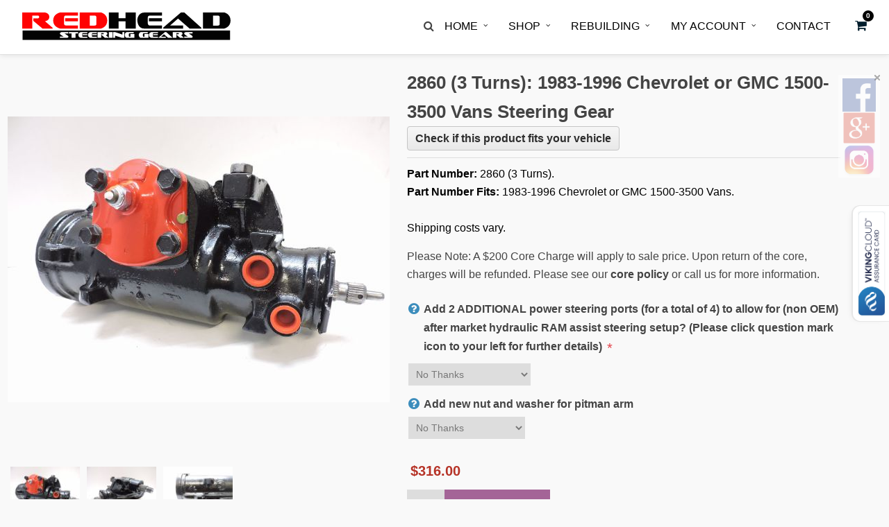

--- FILE ---
content_type: text/html; charset=utf-8
request_url: https://redheadsteeringgears.com/2860
body_size: 9308
content:
<!DOCTYPE html><html lang=en dir=ltr class=html-product-details-page><head><title>2860 (3 Turns): 1983-1996 Chevrolet or GMC 1500-3500 Vans Steering Gear. Red-Head Steering Gears</title><meta charset=UTF-8><meta name=description content="&lt;strong>Part Number:&lt;/strong> 2860 (3 Turns). &lt;br/>&lt;strong>Part Number Fits:&lt;/strong> 1983-1996 Chevrolet or GMC 1500-3500 Vans.  &lt;br/> &lt;br/>"><meta name=keywords content=""><meta name=generator content=nopCommerce><meta name=viewport content="width=device-width, initial-scale=1"><meta property=og:type content=product><meta property=og:title content="2860 (3 Turns): 1983-1996 Chevrolet or GMC 1500-3500 Vans Steering Gear"><meta property=og:description content="Part Number: 2860 (3 Turns). Part Number Fits: 1983-1996 Chevrolet or GMC 1500-3500 Vans.   "><meta property=og:image content=https://rhweb.blob.core.windows.net/nop/0000331_2860-3-turns-1983-1996-chevrolet-or-gmc-1500-3500-vans-steering-gear_550.jpeg><meta property=og:image:url content=https://rhweb.blob.core.windows.net/nop/0000331_2860-3-turns-1983-1996-chevrolet-or-gmc-1500-3500-vans-steering-gear_550.jpeg><meta property=og:url content=https://redheadsteeringgears.com/2860><meta property=og:site_name content="Red-Head Steering Gears"><meta property=twitter:card content=summary><meta property=twitter:site content="Red-Head Steering Gears"><meta property=twitter:title content="2860 (3 Turns): 1983-1996 Chevrolet or GMC 1500-3500 Vans Steering Gear"><meta property=twitter:description content="Part Number: 2860 (3 Turns). Part Number Fits: 1983-1996 Chevrolet or GMC 1500-3500 Vans.   "><meta property=twitter:image content=https://rhweb.blob.core.windows.net/nop/0000331_2860-3-turns-1983-1996-chevrolet-or-gmc-1500-3500-vans-steering-gear_550.jpeg><meta property=twitter:url content=https://redheadsteeringgears.com/2860><script>!function(n,t,i,r,u,f,e){n.fbq||(u=n.fbq=function(){u.callMethod?u.callMethod.apply(u,arguments):u.queue.push(arguments)},n._fbq||(n._fbq=u),u.push=u,u.loaded=!0,u.version="2.0",u.agent="plnopcommerce",u.queue=[],f=t.createElement(i),f.async=!0,f.src=r,e=t.getElementsByTagName(i)[0],e.parentNode.insertBefore(f,e))}(window,document,"script","https://connect.facebook.net/en_US/fbevents.js");fbq("init","527816311270867",{external_id:"5b2bc048-2e65-4aa1-abac-c87457a424b0"});fbq("track","PageView");fbq("track","ViewContent",{content_category:"Steering Gears",content_ids:"2860",content_name:"2860 (3 Turns): 1983-1996 Chevrolet or GMC 1500-3500 Vans Steering Gear",content_type:"product",currency:"USD",value:316})</script>
                <script async src='https://www.googletagmanager.com/gtag/js?id=UA-49966086-17'></script>
                <script>
                  window.dataLayer = window.dataLayer || [];
                  function gtag(){dataLayer.push(arguments);}
                  gtag('js', new Date());

                  gtag('config', 'UA-49966086-17');
                  
                  
                </script>
<script defer type="text/javascript" src="https://cdn.calltrk.com/companies/516816217/b6b1bd99e7683bff20b4/12/swap.js"></script>
<link rel=stylesheet href="/css/Product.Head.styles.css?v=DrJvZeH7vT_IMzitXl5kjLPX6i8"><link rel=apple-touch-icon sizes=57x57 href=/icons/icons_0/apple-icon-57x57.png><link rel=apple-touch-icon sizes=60x60 href=/icons/icons_0/apple-icon-60x60.png><link rel=apple-touch-icon sizes=72x72 href=/icons/icons_0/apple-icon-72x72.png><link rel=apple-touch-icon sizes=76x76 href=/icons/icons_0/apple-icon-76x76.png><link rel=apple-touch-icon sizes=114x114 href=/icons/icons_0/apple-icon-114x114.png><link rel=apple-touch-icon sizes=120x120 href=/icons/icons_0/apple-icon-120x120.png><link rel=apple-touch-icon sizes=144x144 href=/icons/icons_0/apple-icon-144x144.png><link rel=apple-touch-icon sizes=152x152 href=/icons/icons_0/apple-icon-152x152.png><link rel=apple-touch-icon sizes=180x180 href=/icons/icons_0/apple-icon-180x180.png><link rel=icon type=image/png sizes=192x192 href=/icons/icons_0/android-icon-192x192.png><link rel=icon type=image/png sizes=32x32 href=/icons/icons_0/favicon-32x32.png><link rel=icon type=image/png sizes=96x96 href=/icons/icons_0/favicon-96x96.png><link rel=icon type=image/png sizes=16x16 href=/icons/icons_0/favicon-16x16.png><link rel="shortcut icon" href=/icons/icons_0/favicon.ico><meta name=msapplication-TileColor content=#ffffff><meta name=msapplication-TileImage content=/icons/icons_0/ms-icon-144x144.png><meta name=theme-color content=#ffffff><body><div class=ajax-loading-block-window style=display:none></div><div id=dialog-notifications-success title=Notification style=display:none></div><div id=dialog-notifications-error title=Error style=display:none></div><div id=dialog-notifications-warning title=Warning style=display:none></div><div id=bar-notification class=bar-notification-container data-close=Close></div><!--[if lte IE 8]><div style=clear:both;height:59px;text-align:center;position:relative><a href=http://www.microsoft.com/windows/internet-explorer/default.aspx target=_blank> <img src=/Themes/RedheadOne/Content/images/ie_warning.jpg height=42 width=820 alt="You are using an outdated browser. For a faster, safer browsing experience, upgrade for free today."> </a></div><![endif]--><div class=master-wrapper-page><div id=top-bar><div id=header-wrapper><div id=menu-wrapper><a class=logo href="/"><img asp-lazyload=false src=https://rhweb.blob.core.windows.net/nop/RedHeadWeb.svg onerror="this.src=&#34;https://rhweb.blob.core.windows.net/nop/RedHeadWeb.svg&#34;;this.onerror=null" alt=RedHead width=200></a><div class="pull-right mobile-nav desktop-hidden"><div class="mobile-nav-icon pull-right"><span class=mobile-nav-icon-line></span> <span class=mobile-nav-icon-line></span> <span class=mobile-nav-icon-line></span> <span class=mobile-nav-icon-line></span></div></div><div class=mobile-nav--container><div class=mobile-nav--overflow><div class=mobile-nav--content-container><div class=mobile-nav--content><a href="/" style=float:left><img asp-lazyload=false src=https://rhweb.blob.core.windows.net/nop/RedHeadWeb.svg onerror="this.src=&#34;https://rhweb.blob.core.windows.net/nop/RedHead-transparent-40.png&#34;;this.onerror=null" alt=RedHead width=200></a><div id=topcartlink class="dropdown custom-dropdown mobile-cart-wrapper" style=display:block;float:left;margin-left:25px;margin-top:5px><div class="cart-count cart-qty">0</div><a href=/cart class="nav-link dropdown-toggle" data-toggle="" role=button aria-haspopup=true aria-expanded=false title=Cart> <i></i> </a></div><ul id=main_header_menu class=menu><li class=menu-item><div class="search-box-mobile store-search-box"><form action=/shop method=get id=small-search-box-form-mobile><input type=text class=search-box-text id=small-searchterms-mobile autocomplete=off name=q placeholder="Search store" aria-label="Search store"> <input type=submit class="button-1 search-box-button" value=Search></form></div><li class="menu-item has_sub_nav"><a href="/">Home</a><ul class=drop-down><li><a class=sub-menu href=/aboutprocess>About/Process</a><li><a class=sub-menu href=/history>History</a><li><a class=sub-menu href=/f-q>F.A.Q.</a></ul><li class="menu-item has_sub_nav"><a href=/shop>Shop</a><ul class=drop-down><li><a class=sub-menu href=/shop>Steering Gears</a><li><a class=sub-menu href=/merchandise>Merchandise</a></ul><li class="menu-item has_sub_nav"><a href=/rebuilding>Rebuilding</a><ul class=drop-down><li><a class=sub-menu href=/rr-quote-request-form id=A_42>Quote Request</a><li><a class=sub-menu href=/rr-my-gear-form>Rebuild My Gear</a></ul><li class="menu-item has_sub_nav"><a href=/my-account>My Account</a><ul class=drop-down><li><a class=sub-menu href=/my-account>Login</a><li><a class=sub-menu href=/cart>Cart</a><li><a class=sub-menu href=/checkout>Checkout</a><li><a class=sub-menu href=/register-an-account>Wholesale Account Registration</a><li><a class=sub-menu href=/terms-and-conditions>Terms and Conditions</a></ul><li class=menu-item><a href=/contact>Contact</a></ul></div></div></div></div><div id=topcartlink class="dropdown custom-dropdown header-cart-wrapper"><div class="cart-count cart-qty">0</div><a href=/cart class="nav-link dropdown-toggle" data-toggle="" role=button aria-haspopup=true aria-expanded=false title=Cart> <i></i> </a><div class="dropdown-menu dropdown-menu-right dropdown-menu-fly"><div class=dropdown-item><div id=flyout-cart class=flyout-cart><div class=shipping-options-loading></div></div></div></div></div><div id=nav-wrapper><div class=nav-wrapper-inner><div id=menu-border-wrapper><div class=menu-main-menu-container><ul id=main-menu class=nav><li id=search-menu-item class=menu-item><i class="fa fa-search"></i><div class="search-box store-search-box"><form action=/shop method=get id=small-search-box-form><input type=text class=search-box-text id=small-searchterms autocomplete=off name=q placeholder="Search store" aria-label="Search store"> <input type=submit class="button-1 search-box-button" value=Search></form></div><li class="menu-item has-children"><a href="/">Home</a><ul class=sub-menu><li><a href=/aboutprocess>About/Process</a><li><a href=/history>History</a><li><a href=/f-q>F.A.Q.</a></ul><li class="menu-item has-children"><a href=/shop>Shop</a><ul class=sub-menu><li id=LI_32><a href=/shop id=A_33>Steering Gears</a><li id=LI_34><a href=/merchandise id=A_35>Merchandise</a></ul><li class="menu-item has-children"><a href=/rr-quote-request-form id=A_37>Rebuilding</a><ul class=sub-menu><li id=LI_41><a href=/rr-quote-request-form id=A_42>Quote Request</a><li id=LI_39><a href=/rr-my-gear-form id=A_40>Rebuild My Gear</a></ul><li class="menu-item has-children"><a href=/my-account id=A_44>My Account</a><ul class=sub-menu><li id=LI_46><a href=/my-account id=A_47>Login</a><li id=LI_48><a href=/cart id=A_49>Cart</a><li id=LI_50><a href=/checkout id=A_51>Checkout</a><li id=LI_52><a href=/register-an-account id=A_53>Wholesale Account Registration</a><li id=LI_54><a href=/terms-and-conditions id=A_55>Terms and Conditions</a></ul><li class=menu-item><a href=/contact id=A_57>Contact</a></ul></div></div></div></div></div></div></div><div id=fsml_ff><img data-src=/images/uploaded/x.png alt=close class="fsml_xlr fsmlopenclose lazyload" id=fsml_hide title=hide onclick="fsmlHide(&#34;jqhs&#34;,&#34;1&#34;,&#34;1&#34;)" style=z-index:10000><div id=fsml_ffmain><a href="https://facebook.com/redheadsteeringgearsinc/reviews/" target=_blank class=fsml_fflink><img data-src=/images/uploaded/facebook.png alt="Facebook Icon" title="Facebook Reviews" class="fsml_fficon lazyload"></a><a href="https://www.google.com/maps/place/Red-Head+Steering+Gears+Inc/@47.3456957,-122.2339432,17z/data=!3m1!4b1!4m7!3m6!1s0x0:0x2d8b57d2461c72d!8m2!3d47.3456957!4d-122.2317545!9m1!1b1" target=_blank class=fsml_fflink><img data-src=/images/uploaded/gplus_1000.png class="fsml_fficon lazyload" alt="Google Plus Reviews" title="Google Plus Reviews"></a><a href="https://www.instagram.com/redheadsteeringgears/" target=_blank class=fsml_fflink><img data-src=/images/uploaded/ig-15.png class="fsml_fficon lazyload" alt="Visit Our Instagram Page" title="Visit Our Instagram Page"></a></div></div><div class=master-wrapper-content><div class=master-column-wrapper><div class=center-1><div class="page product-details-page"><div class=page-body><div itemscope itemtype=http://schema.org/Product data-productid=164><div class=product-essential><div class=gallery><div class=picture><a href=https://rhweb.blob.core.windows.net/nop/0000331_2860-3-turns-1983-1996-chevrolet-or-gmc-1500-3500-vans-steering-gear.jpeg title="Picture of 2860 (3 Turns): 1983-1996 Chevrolet or GMC 1500-3500 Vans Steering Gear" id=main-product-img-lightbox-anchor> <img alt="Picture of 2860 (3 Turns): 1983-1996 Chevrolet or GMC 1500-3500 Vans Steering Gear" src=https://rhweb.blob.core.windows.net/nop/0000331_2860-3-turns-1983-1996-chevrolet-or-gmc-1500-3500-vans-steering-gear_550.jpeg title="Picture of 2860 (3 Turns): 1983-1996 Chevrolet or GMC 1500-3500 Vans Steering Gear" itemprop=image id=main-product-img> </a></div><div class=picture-thumbs><div class=thumb-item><img src=https://rhweb.blob.core.windows.net/nop/0000331_2860-3-turns-1983-1996-chevrolet-or-gmc-1500-3500-vans-steering-gear_100.jpeg alt="Picture of 2860 (3 Turns): 1983-1996 Chevrolet or GMC 1500-3500 Vans Steering Gear" title="Picture of 2860 (3 Turns): 1983-1996 Chevrolet or GMC 1500-3500 Vans Steering Gear" data-defaultsize=https://rhweb.blob.core.windows.net/nop/0000331_2860-3-turns-1983-1996-chevrolet-or-gmc-1500-3500-vans-steering-gear_550.jpeg data-fullsize=https://rhweb.blob.core.windows.net/nop/0000331_2860-3-turns-1983-1996-chevrolet-or-gmc-1500-3500-vans-steering-gear.jpeg></div><div class=thumb-item><img src=https://rhweb.blob.core.windows.net/nop/0000332_2860-3-turns-1983-1996-chevrolet-or-gmc-1500-3500-vans-steering-gear_100.jpeg alt="Picture of 2860 (3 Turns): 1983-1996 Chevrolet or GMC 1500-3500 Vans Steering Gear" title="Picture of 2860 (3 Turns): 1983-1996 Chevrolet or GMC 1500-3500 Vans Steering Gear" data-defaultsize=https://rhweb.blob.core.windows.net/nop/0000332_2860-3-turns-1983-1996-chevrolet-or-gmc-1500-3500-vans-steering-gear_550.jpeg data-fullsize=https://rhweb.blob.core.windows.net/nop/0000332_2860-3-turns-1983-1996-chevrolet-or-gmc-1500-3500-vans-steering-gear.jpeg></div><div class=thumb-item><img src=https://rhweb.blob.core.windows.net/nop/0000333_2860-3-turns-1983-1996-chevrolet-or-gmc-1500-3500-vans-steering-gear_100.jpeg alt="Picture of 2860 (3 Turns): 1983-1996 Chevrolet or GMC 1500-3500 Vans Steering Gear" title="Picture of 2860 (3 Turns): 1983-1996 Chevrolet or GMC 1500-3500 Vans Steering Gear" data-defaultsize=https://rhweb.blob.core.windows.net/nop/0000333_2860-3-turns-1983-1996-chevrolet-or-gmc-1500-3500-vans-steering-gear_550.jpeg data-fullsize=https://rhweb.blob.core.windows.net/nop/0000333_2860-3-turns-1983-1996-chevrolet-or-gmc-1500-3500-vans-steering-gear.jpeg></div></div></div><div class=overview><form method=post id=product-details-form action=/2860><div class=product-name><h1 itemprop=name>2860 (3 Turns): 1983-1996 Chevrolet or GMC 1500-3500 Vans Steering Gear</h1><div id=accessories-indicator class="accessories info-badge" style=display:none>Accessories found</div><div class=product-reviews-overview></div><button id=check-fitment-button class=k-button><strong>Check if this product fits your vehicle</strong></button><div id=fitment-selector style=display:none><div class=k-content><div id=selector-notfinding class=selector-message style=display:none><a href=tel:1-800-808-1148>Not finding your vehicle? Tap to call us at (800) 808-1148</a></div><span class=selector-title>Choose Your Vehicle</span> <label for=selector-year class=visuallyhidden>Year</label> <input id=selector-year name=Year title="Select a year"> <label for=selector-make class=visuallyhidden>Make</label> <input id=selector-make name=Make title="Select a make"> <label for=selector-model class=visuallyhidden>Model</label> <input id=selector-model name=Model title="Select a model" style=width:250px> <i id=selector-ok style=display:none></i><div id=selector-options class=attributes></div><div id=selector-notfound class=selector-message style=display:none>We didn't find anything but would still love to help you. Please call us at (800) 808-1148</div><input type=submit class="k-button k-primary selector-submit" id=get value=SEARCH data-category=shop data-redirect="'true'" style=display:none></div></div></div><div class=short-description><strong>Part Number:</strong> 2860 (3 Turns). <br><strong>Part Number Fits:</strong> 1983-1996 Chevrolet or GMC 1500-3500 Vans.  <br> <br> Shipping costs vary.</div><p>Please Note: A $200 Core Charge will apply to sale price. Upon return of the core, charges will be refunded. Please see our <strong><a target=_blank href=faq#core>core policy</a></strong> or call us for more information.<div class=attributes><dl><dt id=product_attribute_label_478 class=show-help><div title="&lt;p>Adding two Pre-Drilled Ports with Plugs to the power steering gear is &lt;span style=&#34;color: #e03e2d;&#34;>&lt;strong>NOT &lt;/strong>&lt;/span>for:&amp;nbsp;&lt;/p>
&lt;p>&amp;nbsp;&lt;/p>
&lt;p>1. Stock vehicles that have not had the power steering system modified from its factory state.&lt;/p>
&lt;p>2. Hydro boost brakes.&lt;/p>
&lt;p>3. Associated with the existing high pressure or return line ports of the steering gear. (As pictured by the two red caps near the input on the picture to your left)&lt;/p>
&lt;p>&amp;nbsp;&lt;/p>
&lt;p>This option &lt;span style=&#34;color: #e03e2d;&#34;>&lt;strong>IS &lt;/strong>&lt;/span>for adding two additional pre-drilled ports with plugs to the power steering gear for an after-market hydraulic ram assist system, you will need these ports if:&lt;/p>
&lt;p>&amp;nbsp;&lt;/p>
&lt;p>1. The existing vehicle already has a hydraulic ram assist system installed.&lt;/p>
&lt;p>2. You may install a hydraulic ram assist system in the future.&lt;/p>
&lt;p>3. You use the vehicle for off-roading, or have tires 37 inches in diameter or larger, and need an extra assist via a hydraulic ram assist system to aid in steering assist.&lt;/p>" class=ico-help><i class="fa fa-question-circle"></i></div><label class="text-prompt label-help" title="&lt;p>Adding two Pre-Drilled Ports with Plugs to the power steering gear is &lt;span style=&#34;color: #e03e2d;&#34;>&lt;strong>NOT &lt;/strong>&lt;/span>for:&amp;nbsp;&lt;/p>
&lt;p>&amp;nbsp;&lt;/p>
&lt;p>1. Stock vehicles that have not had the power steering system modified from its factory state.&lt;/p>
&lt;p>2. Hydro boost brakes.&lt;/p>
&lt;p>3. Associated with the existing high pressure or return line ports of the steering gear. (As pictured by the two red caps near the input on the picture to your left)&lt;/p>
&lt;p>&amp;nbsp;&lt;/p>
&lt;p>This option &lt;span style=&#34;color: #e03e2d;&#34;>&lt;strong>IS &lt;/strong>&lt;/span>for adding two additional pre-drilled ports with plugs to the power steering gear for an after-market hydraulic ram assist system, you will need these ports if:&lt;/p>
&lt;p>&amp;nbsp;&lt;/p>
&lt;p>1. The existing vehicle already has a hydraulic ram assist system installed.&lt;/p>
&lt;p>2. You may install a hydraulic ram assist system in the future.&lt;/p>
&lt;p>3. You use the vehicle for off-roading, or have tires 37 inches in diameter or larger, and need an extra assist via a hydraulic ram assist system to aid in steering assist.&lt;/p>"> Add 2 ADDITIONAL power steering ports (for a total of 4) to allow for (non OEM) after market hydraulic RAM assist steering setup? (Please click question mark icon to your left for further details) </label> <span class=required>*</span><dd id=product_attribute_input_478><select data-attr=478 name=product_attribute_478 id=product_attribute_478><option value=0>Please select<option data-attr-value=1021 selected value=1021>No Thanks<option data-attr-value=1022 value=1022>Yes Please [&#x2B;$110.00]</select><dt id=product_attribute_label_551 class=show-help><div title="&lt;p>A new nut and lock washer will be shipped with your gear.&lt;/p>
&lt;p>&amp;nbsp;&lt;/p>
&lt;p>This is the nut and lock washer for torquing the pitman arm in place on the sector shaft.&lt;/p>
&lt;p>&lt;img src=&#34;https://rhweb.blob.core.windows.net/nop/0001861_nws-pitman-arm-nut-and-washer-small_550.png&#34; alt=&#34;&#34; width=&#34;400&#34; height=&#34;388&#34; />&lt;/p>" class=ico-help><i class="fa fa-question-circle"></i></div><label class="text-prompt label-help" title="&lt;p>A new nut and lock washer will be shipped with your gear.&lt;/p>
&lt;p>&amp;nbsp;&lt;/p>
&lt;p>This is the nut and lock washer for torquing the pitman arm in place on the sector shaft.&lt;/p>
&lt;p>&lt;img src=&#34;https://rhweb.blob.core.windows.net/nop/0001861_nws-pitman-arm-nut-and-washer-small_550.png&#34; alt=&#34;&#34; width=&#34;400&#34; height=&#34;388&#34; />&lt;/p>"> Add new nut and washer for pitman arm </label><dd id=product_attribute_input_551><select data-attr=551 name=product_attribute_551 id=product_attribute_551><option value=0>Please select<option data-attr-value=1167 selected value=1167>No Thanks<option data-attr-value=1168 value=1168>Yes Please [&#x2B;$21.00]</select></dl></div><div class=prices><span class="price old-price old-price-164"></span> <span class="price actual-price large price-value-164"></span></div><div class=add-to-cart><div class=add-to-cart-panel><label class=qty-label for=addtocart_164_EnteredQuantity>Qty:</label> <select class=qty-dropdown data-val=true data-val-required="The Qty field is required." id=addtocart_164_EnteredQuantity name=addtocart_164.EnteredQuantity><option selected value=1>1<option value=2>2<option value=3>3<option value=4>4<option value=5>5</select> <input type=button id=add-to-cart-button-164 class="button-1 add-to-cart-button" value="Add to cart" data-productid=164 onclick="return AjaxCart.addproducttocart_details(&#34;/addproducttocart/details/164/1&#34;,&#34;#product-details-form&#34;),!1"></div></div><div>This will also add the following products to your cart:</div><ul class=required-products><li>$200 Conditional Core Charge &#x2013; This product requires a deposit that will be appropriately refunded upon receipt of your original core part.</ul><div class=overview-buttons></div><div class=additional-details><div class=sku><span class=label>SKU:</span> <span class=value itemprop=sku id=sku-164>2860</span></div><div class=category><span class=label>Category:</span> <span class=value itemprop=category id=category-164>Steering Gears</span></div><div class=product-tags-box><span class=label>Tags:</span><div class=product-tags-list itemprop=tags><ul><li class=tag><a href=/chevy class=producttag> Chevy</a><li class=separator>,<li class=tag><a href=/gmc class=producttag> GMC</a><li class=separator>,<li class=tag><a href=/van class=producttag> VAN</a><li class=separator>,<li class=tag><a href=/g10 class=producttag> G10</a><li class=separator>,<li class=tag><a href=/g20 class=producttag> G20</a><li class=separator>,<li class=tag><a href=/g30 class=producttag> G30</a><li class=separator>,<li class=tag><a href=/g1500 class=producttag> G1500</a><li class=separator>,<li class=tag><a href=/g2500 class=producttag> G2500</a><li class=separator>,<li class=tag><a href=/g3500 class=producttag> G3500</a></ul></div></div></div><input name=__RequestVerificationToken type=hidden value=CfDJ8A84P8w_mVhPix-4pX5Vh7VEi4VmGaKsYhg4tmR1r1BnLzBPfsNEcpPA63CeurANp-l9V5A1_GUdo9nudOTTjGspu4MqXvm781DBJM2rhGnGSlC7NMFI8mW8A1CgzKqtBbmvfTk-LCX1v80HMK8SvCQ></form></div><div class=tabs-wrapper><ul class=tabs role=tablist><li class="description_tab active" id=tab-title-description data-tab=tab-description role=tab aria-controls=tab-description><a href=#tab-description>Description</a><li class=reviews_tab id=tab-title-reviews data-tab=tab-reviews role=tab aria-controls=tab-reviews><a href=#tab-reviews>Reviews (0)</a></ul><div class=panel id=tab-description role=tabpanel aria-labelledby=tab-title-description style=display:block><h2>Description</h2><div class=full-description itemprop=description><p>Part Number: 2860&nbsp;(3 Turns).&nbsp;<br>Product Fits: 1983-1996 Chevrolet or GMC 1500-3500 Vans.&nbsp;<h2>Questions? Read our <a href="/f-q/">FAQs</a> or <a href="/contact/">Contact Us</a></h2><p><strong>Please review our information regarding our <a href=/f-q#warranty>12-month warranty</a>, <a href=/f-q#core-return>core return instructions</a> or <a href=/f-q#bleeding>bleeding instructions.</a></strong></div><div class=product-additional-info><div class=title><h2>Additional Information</h2></div><div class=table-wrapper><table class="data-table product-attributes"><tbody><tr class=odd><th class=spec-name>Weight<td class=spec-value>29.00 lb(s)</table></div></div></div><div class=panel id=tab-reviews role=tabpanel aria-labelledby=tab-title-reviews style=display:none><div id=tab-reviews class=woocommerce-Reviews><div class=page-title><h2>0 reviews for 2860 (3 Turns): 1983-1996 Chevrolet or GMC 1500-3500 Vans Steering Gear</h2></div><div class=page-body><div class="write-review rh-form" id=review-form><div class=title><h2>Add a review</h2></div><form id=addreviewform method=post><div class=k-block><div class=message-error id=review-submit-error></div><div class=fieldset><div class=form-fields><div class=inputs><label for=AddProductReview_Title>Review title</label> <input class="review-title k-textbox" type=text id=AddProductReview_Title name=AddProductReview.Title> <span class=field-validation-valid data-valmsg-for=AddProductReview.Title data-valmsg-replace=true></span></div><div class=inputs><label for=AddProductReview_ReviewText>Review text</label> <textarea class="review-text k-textbox" id=AddProductReview_ReviewText name=AddProductReview.ReviewText></textarea> <span class=required>*</span> <span class=field-validation-valid data-valmsg-for=AddProductReview.ReviewText data-valmsg-replace=true></span></div><div class=inputs><input type=hidden id=AddProductReview_IsGuestReview name=AddProductReview.IsGuestReview value=true></div><div class=inputs><label for=AddProductReview_Name>Name</label> <input class="review-title k-textbox" type=text id=AddProductReview_Name name=AddProductReview.Name> <span class=required>*</span> <span class=field-validation-valid data-valmsg-for=AddProductReview.Name data-valmsg-replace=true></span></div><div class=inputs><label for=AddProductReview_Email>Email</label> <input class="review-title k-textbox" type=text id=AddProductReview_Email name=AddProductReview.Email> <span class=required>*</span> <span class=field-validation-valid data-valmsg-for=AddProductReview.Email data-valmsg-replace=true></span></div><div class=review-rating><div class="name-description inputs"><label for=AddProductReview_Rating>Rating</label></div><div class=rating-wrapper><fieldset><div class="label first sr-only">Bad</div><span class=star-cb-group> <input type=radio id=rating-5 value=5 data-val=true data-val-required="The Rating field is required." name=AddProductReview.Rating><label for=rating-5>5</label> <input type=radio id=rating-4 value=4 checked name=AddProductReview.Rating><label for=rating-4>4</label> <input type=radio id=rating-3 value=3 name=AddProductReview.Rating><label for=rating-3>3</label> <input type=radio id=rating-2 value=2 name=AddProductReview.Rating><label for=rating-2>2</label> <input type=radio id=rating-1 value=1 name=AddProductReview.Rating><label for=rating-1>1</label> <input type=radio id=rating-0 value=0 class=star-cb-clear checked name=AddProductReview.Rating><label for=rating-0>0</label> </span><div class="label last sr-only">Excellent</div></fieldset></div><span style=vertical-align:baseline class=required>*</span></div><div class=captcha-box><div class=captcha-box><script>var onloadCallbackcaptcha_221090613=function(){grecaptcha.render("captcha_221090613",{sitekey:"6LeXKpQUAAAAAIlMlF28Ea4M7YzdKhyXPAqNCmvh",theme:"light"})}</script><div id=captcha_221090613></div><script async defer src="https://www.google.com/recaptcha/api.js?onload=onloadCallbackcaptcha_221090613&amp;render=explicit&amp;hl=en"></script></div></div></div><div class=message-success id=review-submit-success></div></div><div class=buttons><input type=submit name=add-review class="button-1 write-product-review-button" value="Submit review"></div></div><input name=__RequestVerificationToken type=hidden value=CfDJ8A84P8w_mVhPix-4pX5Vh7VEi4VmGaKsYhg4tmR1r1BnLzBPfsNEcpPA63CeurANp-l9V5A1_GUdo9nudOTTjGspu4MqXvm781DBJM2rhGnGSlC7NMFI8mW8A1CgzKqtBbmvfTk-LCX1v80HMK8SvCQ></form></div></div></div></div></div></div></div></div></div></div></div></div><div class=footer_bar><div id=footer><ul class="sidebar_widget three"><li id=text-3 class="widget widget_text"><div class=textwidget><div class=center><p style=font-size:12px><a href="/terms-and-conditions/">terms and conditions</a> | <a target=_blank href=/sitemap.xml>site map</a></div></div><li id=text-5 class="widget widget_text"><div class=textwidget><div class=AuthorizeNetSeal><style>div.AuthorizeNetSeal{text-align:center;margin:0;padding:0;width:90px;font:normal 9px arial,helvetica,san-serif;line-height:10px}div.AuthorizeNetSeal a{text-decoration:none;color:#000}div.AuthorizeNetSeal a:visited{color:#000}div.AuthorizeNetSeal a:active{color:#000}div.AuthorizeNetSeal a:hover{text-decoration:underline;color:#000}div.AuthorizeNetSeal a img{border:0;margin:0;text-decoration:none}</style></div></div><li id=custom_html-2 class="widget_text widget widget_custom_html"><div class="textwidget custom-html-widget"></div><li id=text-6 class="widget widget_text"><div class=textwidget><span itemscope itemtype=http://schema.org/LocalBusiness style=color:#b0c4de;font-size:12px> <span itemprop=name>RedHead Steering Gears</span><br> <span itemprop=address itemscope itemtype=http://schema.org/PostalAddress> <span itemprop=streetAddress> 4302 B Street NW Auburn, WA 98001 </span> </span><br> <span itemprop=telephone>(800)&nbsp;808-1148</span> / <span itemprop=review itemscope itemtype=http://schema.org/Review> <span itemprop=reviewRating itemscope itemtype=http://schema.org/Rating> <span itemprop=ratingValue>4.8</span> </span> </span>out of <span itemprop=aggregateRating itemscope itemtype=http://schema.org/AggregateRating> <span itemprop=ratingValue>5 stars</span> - <span itemprop=ratingCount>45 reviews</span> </span> </span></div></ul><br class=clear></div><div class=footer_bar_wrapper><div class=social_wrapper><ul></ul></div><div id=copyright>Red Head Steering Gears © 2020</div><br class=clear></div></div></div><script src="/js/Product.Footer.scripts.js?v=DTShplJXVISJf4tZD_SKp5VZjcc"></script><script src="/js/public.ajaxcart.js?v=Zfr0LsJHSyVVHnX3yd49F6fEQEo"></script><script src=https://verify.authorize.net/anetseal/seal.js></script><script src=https://assurance.sysnetgs.com/assurancecard/be8e7fbc4499573fe387b4612fd65c7114cf55ce817208b381033226ea032de2/cardJs></script><script>$("#accessories-indicator").click(function(){$("html, body").animate({scrollTop:$("#product-accessories").offset().top-75},500)})</script><script>$("#check-fitment-button").click(function(n){n.preventDefault();$("#check-fitment-button").hide();$("#fitment-selector").slideDown();setTimeout(function(){$("#selector-year").data("kendoComboBox").input.focus()},500)})</script><script>$(document).ready(function(){showHideDropdownQuantity("product_attribute_478")})</script><script>$(document).ready(function(){showHideDropdownQuantity("product_attribute_551")})</script><script>function showHideDropdownQuantity(n){$("select[name="+n+"] > option").each(function(){$("#"+n+"_"+this.value+"_qty_box").hide()});$("#"+n+"_"+$("select[name="+n+"] > option:selected").val()+"_qty_box").css("display","inline-block")}function showHideRadioQuantity(n){$("input[name="+n+"]:radio").each(function(){$("#"+$(this).attr("id")+"_qty_box").hide()});$("#"+n+"_"+$("input[name="+n+"]:radio:checked").val()+"_qty_box").css("display","inline-block")}function showHideCheckboxQuantity(n){$("#"+n).is(":checked")?$("#"+n+"_qty_box").css("display","inline-block"):$("#"+n+"_qty_box").hide()}</script><script>$(document).ready(function(){var n=$("#product_attribute_478");attribute_change_handler_164(n)})</script><script>$(document).ready(function(){var n=$("#product_attribute_551");attribute_change_handler_164(n)})</script><script>function attribute_change_handler_164(n){if(n&&$(n).val()==="0"){$(".price-value-164").slideUp();$(".prices").slideUp();return}$.ajax({cache:!1,url:"/customshoppingcart/productdetails_attributechange?productId=164&validateAttributeConditions=False&loadPicture=True",data:$("#product-details-form").serialize(),type:"post",success:function(n){var u,i,r,t;if(n.price&&(u=$(".prices"),i=$(".price-value-164"),i.text(n.price),i.show(),u.slideDown(),r=$(".old-price-164"),n.oldPrice?r.text(n.oldPrice):r.text("")),n.basepricepangv?$("#base-price-pangv-164").text(n.basepricepangv):$("#base-price-pangv-164").hide(),n.sku?$("#sku-164").text(n.sku).parent(".sku").show():$("#sku-164").parent(".sku").hide(),n.mpn?$("#mpn-164").text(n.mpn).parent(".manufacturer-part-number").show():$("#mpn-164").parent(".manufacturer-part-number").hide(),n.gtin?$("#gtin-164").text(n.gtin).parent(".gtin").show():$("#gtin-164").parent(".gtin").hide(),n.stockAvailability&&$("#stock-availability-value-164").text(n.stockAvailability),n.enabledattributemappingids)for(t=0;t<n.enabledattributemappingids.length;t++)$("#product_attribute_label_"+n.enabledattributemappingids[t]).show(),$("#product_attribute_input_"+n.enabledattributemappingids[t]).show();if(n.disabledattributemappingids)for(t=0;t<n.disabledattributemappingids.length;t++)$("#product_attribute_label_"+n.disabledattributemappingids[t]).hide(),$("#product_attribute_input_"+n.disabledattributemappingids[t]).hide();n.pictureDefaultSizeUrl&&$("#main-product-img-164").attr("src",n.pictureDefaultSizeUrl);n.pictureFullSizeUrl&&$("#main-product-img-lightbox-anchor-164").attr("href",n.pictureFullSizeUrl);n.message&&alert(n.message);$(document).trigger({type:"product_attributes_changed",changedData:n})}})}</script><script>$("#product_attribute_478").on("change",function(){attribute_change_handler_164(this)});$("#product_attribute_551").on("change",function(){attribute_change_handler_164(this)})</script><script>$(document).ready(function(){$("#addreviewform").submit(function(n){function t(n){n===undefined&&(n=!1);var t=$(".write-product-review-button");if(t.prop("disabled",n),t.toggleClass("disabled",n),n){$("#review-submit-success").empty();$("#review-submit-error").empty();return}window.grecapcha&&grecaptcha.reset()}n.preventDefault();$.post("reviewajax/164",$(this).serialize(),function(n){var u,i,f,r,e;if(n.error){for(u=$("<ul><\/ul>"),i=0;i<n.error.length;i++)for(f=n.error[i],r=0;r<f.Errors.length;r++)e=f.Errors[r],u.append($("<li>"+e.ErrorMessage+"<\/li>"));$("#review-submit-error").append(u);t();return}$("#review-submit-success").text(n.result);t()}).fail(function(n){$("#review-submit-error").text(n.responseText||"Error submitting review");t()});t(!0)})})</script><script>$(document).ready(function(){$(".has_sub_nav a").click(function(){$(this).next(".drop-down").toggleClass("open");$(this).parent(".has_sub_nav").toggleClass("open")});$(".mobile-nav-icon").click(function(){$(this).toggleClass("open");$(".mobile-nav--container").toggleClass("open")})})</script><script>$(document).ready(function(){var n,t;$("#small-searchterms-mobile").autocomplete({delay:500,minLength:0,source:"/catalog/searchtermautocomplete",appendTo:".search-box-mobile",select:function(n,t){return $("#small-searchterms-mobile").val(t.item.label),setLocation(t.item.producturl),!1},open:function(){n&&(t=document.getElementById("small-searchterms-mobile").value,$(".ui-autocomplete").append('<li class="ui-menu-item" role="presentation"><a href="/search?q='+t+'">View all results...<\/a><\/li>'))}}).data("ui-autocomplete")._renderItem=function(t,i){var r=i.label;return n=i.showlinktoresultsearch,r=htmlEncode(r),$("<li><\/li>").data("item.autocomplete",i).append("<a><img src='"+i.productpictureurl+"'><span>"+r+"<\/span><\/a>").appendTo(t)}})</script><script>$(document).ready(function(){$("#menu-wrapper").on("mouseenter","#topcartlink",function(){$("#flyout-cart").addClass("active")});$("#menu-wrapper").on("mouseleave","#menu-wrapper",function(){$("#flyout-cart").removeClass("active")});$("#menu-wrapper").on("mouseenter","#flyout-cart",function(){$("#flyout-cart").addClass("active")});$("#menu-wrapper").on("mouseleave","#flyout-cart",function(){$("#flyout-cart").removeClass("active")});AjaxCart.loadcart("/flyoutcart")})</script><script>$(document).ready(function(){var n,t;$("#small-searchterms").autocomplete({delay:500,minLength:0,source:"/catalog/searchtermautocomplete",appendTo:".search-box",select:function(n,t){return $("#small-searchterms").val(t.item.label),setLocation(t.item.producturl),!1},open:function(){n&&(t=document.getElementById("small-searchterms").value,$(".ui-autocomplete").append('<li class="ui-menu-item" role="presentation"><a href="/search?q='+t+'">View all results...<\/a><\/li>'))}}).data("ui-autocomplete")._renderItem=function(t,i){var r=i.label;return n=i.showlinktoresultsearch,r=htmlEncode(r),$("<li><\/li>").data("item.autocomplete",i).append("<a><img src='"+i.productpictureurl+"'><span>"+r+"<\/span><\/a>").appendTo(t)}})</script><script>$(document).ready(function(){var n=$("#search-menu-item .search-box");$("#search-menu-item .fa.fa-search").click(function(){n.is(":hidden")?(n.css("position","absolute"),n.css("top",53),n.css("right",0),n.slideToggle(function(){$("#small-searchterms").focus()})):n.slideToggle(function(){n.css("position","static")})})})</script><script>function fsmlHide(n,t,i){switch(n){case"fade":jQuery("#fsml_fblikemodal").fadeOut(300);jQuery("#fsml_ff").fadeOut(600,function(){jQuery("#fsml_ffhidden").fadeIn(400)});break;case"none":jQuery("#fsml_fblikemodal").hide();jQuery("#fsml_ff").hide();jQuery("#fsml_ffhidden").show();break;default:jQuery("#fsml_fblikemodal").hide(300);jQuery("#fsml_ff").hide(600,function(){jQuery("#fsml_ffhidden").fadeIn(400)})}t&&fsmlCreateCookie("fsmlOpen","closed",i)}function fsmlShow(n){switch(n){case"fade":jQuery("#fsml_ff").fadeIn(1e3);jQuery("#fsml_ffhidden").fadeOut(500);break;case"none":jQuery("#fsml_ff").show();jQuery("#fsml_ffhidden").hide();break;default:jQuery("#fsml_ff").show(1e3);jQuery("#fsml_ffhidden").hide(500)}fsmlEraseCookie("fsmlOpen")}function fsmlCreateCookie(n,t,i){var r,u;i?(r=new Date,r.setTime(r.getTime()+i*864e5),u="; expires="+r.toGMTString()):u="";document.cookie=n+"="+t+u+"; path=/"}function fsmlReadCookie(n){for(var t,r=n+"=",u=document.cookie.split(";"),i=0;i<u.length;i++){for(t=u[i];t.charAt(0)==" ";)t=t.substring(1,t.length);if(t.indexOf(r)==0)return t.substring(r.length,t.length)}return null}function fsmlEraseCookie(n){fsmlCreateCookie(n,"",-1)}jQuery(document).ready(function(){fsmlReadCookie("fsmlOpen")=="closed"&&jQuery("#fsml_ff").hide(0,function(){jQuery("#fsml_ffhidden").show(0)})})</script><script>AjaxCart.init(!1,"#topcartlink .cart-qty",".header-links .wishlist-qty","#flyout-cart")</script><script language=javascript>var ANS_customer_id="9e4d178f-ae3f-4638-9837-396551053ea5"</script>

--- FILE ---
content_type: text/html; charset=utf-8
request_url: https://www.google.com/recaptcha/api2/anchor?ar=1&k=6LeXKpQUAAAAAIlMlF28Ea4M7YzdKhyXPAqNCmvh&co=aHR0cHM6Ly9yZWRoZWFkc3RlZXJpbmdnZWFycy5jb206NDQz&hl=en&v=PoyoqOPhxBO7pBk68S4YbpHZ&theme=light&size=normal&anchor-ms=20000&execute-ms=30000&cb=gwet2uez0q7a
body_size: 49013
content:
<!DOCTYPE HTML><html dir="ltr" lang="en"><head><meta http-equiv="Content-Type" content="text/html; charset=UTF-8">
<meta http-equiv="X-UA-Compatible" content="IE=edge">
<title>reCAPTCHA</title>
<style type="text/css">
/* cyrillic-ext */
@font-face {
  font-family: 'Roboto';
  font-style: normal;
  font-weight: 400;
  font-stretch: 100%;
  src: url(//fonts.gstatic.com/s/roboto/v48/KFO7CnqEu92Fr1ME7kSn66aGLdTylUAMa3GUBHMdazTgWw.woff2) format('woff2');
  unicode-range: U+0460-052F, U+1C80-1C8A, U+20B4, U+2DE0-2DFF, U+A640-A69F, U+FE2E-FE2F;
}
/* cyrillic */
@font-face {
  font-family: 'Roboto';
  font-style: normal;
  font-weight: 400;
  font-stretch: 100%;
  src: url(//fonts.gstatic.com/s/roboto/v48/KFO7CnqEu92Fr1ME7kSn66aGLdTylUAMa3iUBHMdazTgWw.woff2) format('woff2');
  unicode-range: U+0301, U+0400-045F, U+0490-0491, U+04B0-04B1, U+2116;
}
/* greek-ext */
@font-face {
  font-family: 'Roboto';
  font-style: normal;
  font-weight: 400;
  font-stretch: 100%;
  src: url(//fonts.gstatic.com/s/roboto/v48/KFO7CnqEu92Fr1ME7kSn66aGLdTylUAMa3CUBHMdazTgWw.woff2) format('woff2');
  unicode-range: U+1F00-1FFF;
}
/* greek */
@font-face {
  font-family: 'Roboto';
  font-style: normal;
  font-weight: 400;
  font-stretch: 100%;
  src: url(//fonts.gstatic.com/s/roboto/v48/KFO7CnqEu92Fr1ME7kSn66aGLdTylUAMa3-UBHMdazTgWw.woff2) format('woff2');
  unicode-range: U+0370-0377, U+037A-037F, U+0384-038A, U+038C, U+038E-03A1, U+03A3-03FF;
}
/* math */
@font-face {
  font-family: 'Roboto';
  font-style: normal;
  font-weight: 400;
  font-stretch: 100%;
  src: url(//fonts.gstatic.com/s/roboto/v48/KFO7CnqEu92Fr1ME7kSn66aGLdTylUAMawCUBHMdazTgWw.woff2) format('woff2');
  unicode-range: U+0302-0303, U+0305, U+0307-0308, U+0310, U+0312, U+0315, U+031A, U+0326-0327, U+032C, U+032F-0330, U+0332-0333, U+0338, U+033A, U+0346, U+034D, U+0391-03A1, U+03A3-03A9, U+03B1-03C9, U+03D1, U+03D5-03D6, U+03F0-03F1, U+03F4-03F5, U+2016-2017, U+2034-2038, U+203C, U+2040, U+2043, U+2047, U+2050, U+2057, U+205F, U+2070-2071, U+2074-208E, U+2090-209C, U+20D0-20DC, U+20E1, U+20E5-20EF, U+2100-2112, U+2114-2115, U+2117-2121, U+2123-214F, U+2190, U+2192, U+2194-21AE, U+21B0-21E5, U+21F1-21F2, U+21F4-2211, U+2213-2214, U+2216-22FF, U+2308-230B, U+2310, U+2319, U+231C-2321, U+2336-237A, U+237C, U+2395, U+239B-23B7, U+23D0, U+23DC-23E1, U+2474-2475, U+25AF, U+25B3, U+25B7, U+25BD, U+25C1, U+25CA, U+25CC, U+25FB, U+266D-266F, U+27C0-27FF, U+2900-2AFF, U+2B0E-2B11, U+2B30-2B4C, U+2BFE, U+3030, U+FF5B, U+FF5D, U+1D400-1D7FF, U+1EE00-1EEFF;
}
/* symbols */
@font-face {
  font-family: 'Roboto';
  font-style: normal;
  font-weight: 400;
  font-stretch: 100%;
  src: url(//fonts.gstatic.com/s/roboto/v48/KFO7CnqEu92Fr1ME7kSn66aGLdTylUAMaxKUBHMdazTgWw.woff2) format('woff2');
  unicode-range: U+0001-000C, U+000E-001F, U+007F-009F, U+20DD-20E0, U+20E2-20E4, U+2150-218F, U+2190, U+2192, U+2194-2199, U+21AF, U+21E6-21F0, U+21F3, U+2218-2219, U+2299, U+22C4-22C6, U+2300-243F, U+2440-244A, U+2460-24FF, U+25A0-27BF, U+2800-28FF, U+2921-2922, U+2981, U+29BF, U+29EB, U+2B00-2BFF, U+4DC0-4DFF, U+FFF9-FFFB, U+10140-1018E, U+10190-1019C, U+101A0, U+101D0-101FD, U+102E0-102FB, U+10E60-10E7E, U+1D2C0-1D2D3, U+1D2E0-1D37F, U+1F000-1F0FF, U+1F100-1F1AD, U+1F1E6-1F1FF, U+1F30D-1F30F, U+1F315, U+1F31C, U+1F31E, U+1F320-1F32C, U+1F336, U+1F378, U+1F37D, U+1F382, U+1F393-1F39F, U+1F3A7-1F3A8, U+1F3AC-1F3AF, U+1F3C2, U+1F3C4-1F3C6, U+1F3CA-1F3CE, U+1F3D4-1F3E0, U+1F3ED, U+1F3F1-1F3F3, U+1F3F5-1F3F7, U+1F408, U+1F415, U+1F41F, U+1F426, U+1F43F, U+1F441-1F442, U+1F444, U+1F446-1F449, U+1F44C-1F44E, U+1F453, U+1F46A, U+1F47D, U+1F4A3, U+1F4B0, U+1F4B3, U+1F4B9, U+1F4BB, U+1F4BF, U+1F4C8-1F4CB, U+1F4D6, U+1F4DA, U+1F4DF, U+1F4E3-1F4E6, U+1F4EA-1F4ED, U+1F4F7, U+1F4F9-1F4FB, U+1F4FD-1F4FE, U+1F503, U+1F507-1F50B, U+1F50D, U+1F512-1F513, U+1F53E-1F54A, U+1F54F-1F5FA, U+1F610, U+1F650-1F67F, U+1F687, U+1F68D, U+1F691, U+1F694, U+1F698, U+1F6AD, U+1F6B2, U+1F6B9-1F6BA, U+1F6BC, U+1F6C6-1F6CF, U+1F6D3-1F6D7, U+1F6E0-1F6EA, U+1F6F0-1F6F3, U+1F6F7-1F6FC, U+1F700-1F7FF, U+1F800-1F80B, U+1F810-1F847, U+1F850-1F859, U+1F860-1F887, U+1F890-1F8AD, U+1F8B0-1F8BB, U+1F8C0-1F8C1, U+1F900-1F90B, U+1F93B, U+1F946, U+1F984, U+1F996, U+1F9E9, U+1FA00-1FA6F, U+1FA70-1FA7C, U+1FA80-1FA89, U+1FA8F-1FAC6, U+1FACE-1FADC, U+1FADF-1FAE9, U+1FAF0-1FAF8, U+1FB00-1FBFF;
}
/* vietnamese */
@font-face {
  font-family: 'Roboto';
  font-style: normal;
  font-weight: 400;
  font-stretch: 100%;
  src: url(//fonts.gstatic.com/s/roboto/v48/KFO7CnqEu92Fr1ME7kSn66aGLdTylUAMa3OUBHMdazTgWw.woff2) format('woff2');
  unicode-range: U+0102-0103, U+0110-0111, U+0128-0129, U+0168-0169, U+01A0-01A1, U+01AF-01B0, U+0300-0301, U+0303-0304, U+0308-0309, U+0323, U+0329, U+1EA0-1EF9, U+20AB;
}
/* latin-ext */
@font-face {
  font-family: 'Roboto';
  font-style: normal;
  font-weight: 400;
  font-stretch: 100%;
  src: url(//fonts.gstatic.com/s/roboto/v48/KFO7CnqEu92Fr1ME7kSn66aGLdTylUAMa3KUBHMdazTgWw.woff2) format('woff2');
  unicode-range: U+0100-02BA, U+02BD-02C5, U+02C7-02CC, U+02CE-02D7, U+02DD-02FF, U+0304, U+0308, U+0329, U+1D00-1DBF, U+1E00-1E9F, U+1EF2-1EFF, U+2020, U+20A0-20AB, U+20AD-20C0, U+2113, U+2C60-2C7F, U+A720-A7FF;
}
/* latin */
@font-face {
  font-family: 'Roboto';
  font-style: normal;
  font-weight: 400;
  font-stretch: 100%;
  src: url(//fonts.gstatic.com/s/roboto/v48/KFO7CnqEu92Fr1ME7kSn66aGLdTylUAMa3yUBHMdazQ.woff2) format('woff2');
  unicode-range: U+0000-00FF, U+0131, U+0152-0153, U+02BB-02BC, U+02C6, U+02DA, U+02DC, U+0304, U+0308, U+0329, U+2000-206F, U+20AC, U+2122, U+2191, U+2193, U+2212, U+2215, U+FEFF, U+FFFD;
}
/* cyrillic-ext */
@font-face {
  font-family: 'Roboto';
  font-style: normal;
  font-weight: 500;
  font-stretch: 100%;
  src: url(//fonts.gstatic.com/s/roboto/v48/KFO7CnqEu92Fr1ME7kSn66aGLdTylUAMa3GUBHMdazTgWw.woff2) format('woff2');
  unicode-range: U+0460-052F, U+1C80-1C8A, U+20B4, U+2DE0-2DFF, U+A640-A69F, U+FE2E-FE2F;
}
/* cyrillic */
@font-face {
  font-family: 'Roboto';
  font-style: normal;
  font-weight: 500;
  font-stretch: 100%;
  src: url(//fonts.gstatic.com/s/roboto/v48/KFO7CnqEu92Fr1ME7kSn66aGLdTylUAMa3iUBHMdazTgWw.woff2) format('woff2');
  unicode-range: U+0301, U+0400-045F, U+0490-0491, U+04B0-04B1, U+2116;
}
/* greek-ext */
@font-face {
  font-family: 'Roboto';
  font-style: normal;
  font-weight: 500;
  font-stretch: 100%;
  src: url(//fonts.gstatic.com/s/roboto/v48/KFO7CnqEu92Fr1ME7kSn66aGLdTylUAMa3CUBHMdazTgWw.woff2) format('woff2');
  unicode-range: U+1F00-1FFF;
}
/* greek */
@font-face {
  font-family: 'Roboto';
  font-style: normal;
  font-weight: 500;
  font-stretch: 100%;
  src: url(//fonts.gstatic.com/s/roboto/v48/KFO7CnqEu92Fr1ME7kSn66aGLdTylUAMa3-UBHMdazTgWw.woff2) format('woff2');
  unicode-range: U+0370-0377, U+037A-037F, U+0384-038A, U+038C, U+038E-03A1, U+03A3-03FF;
}
/* math */
@font-face {
  font-family: 'Roboto';
  font-style: normal;
  font-weight: 500;
  font-stretch: 100%;
  src: url(//fonts.gstatic.com/s/roboto/v48/KFO7CnqEu92Fr1ME7kSn66aGLdTylUAMawCUBHMdazTgWw.woff2) format('woff2');
  unicode-range: U+0302-0303, U+0305, U+0307-0308, U+0310, U+0312, U+0315, U+031A, U+0326-0327, U+032C, U+032F-0330, U+0332-0333, U+0338, U+033A, U+0346, U+034D, U+0391-03A1, U+03A3-03A9, U+03B1-03C9, U+03D1, U+03D5-03D6, U+03F0-03F1, U+03F4-03F5, U+2016-2017, U+2034-2038, U+203C, U+2040, U+2043, U+2047, U+2050, U+2057, U+205F, U+2070-2071, U+2074-208E, U+2090-209C, U+20D0-20DC, U+20E1, U+20E5-20EF, U+2100-2112, U+2114-2115, U+2117-2121, U+2123-214F, U+2190, U+2192, U+2194-21AE, U+21B0-21E5, U+21F1-21F2, U+21F4-2211, U+2213-2214, U+2216-22FF, U+2308-230B, U+2310, U+2319, U+231C-2321, U+2336-237A, U+237C, U+2395, U+239B-23B7, U+23D0, U+23DC-23E1, U+2474-2475, U+25AF, U+25B3, U+25B7, U+25BD, U+25C1, U+25CA, U+25CC, U+25FB, U+266D-266F, U+27C0-27FF, U+2900-2AFF, U+2B0E-2B11, U+2B30-2B4C, U+2BFE, U+3030, U+FF5B, U+FF5D, U+1D400-1D7FF, U+1EE00-1EEFF;
}
/* symbols */
@font-face {
  font-family: 'Roboto';
  font-style: normal;
  font-weight: 500;
  font-stretch: 100%;
  src: url(//fonts.gstatic.com/s/roboto/v48/KFO7CnqEu92Fr1ME7kSn66aGLdTylUAMaxKUBHMdazTgWw.woff2) format('woff2');
  unicode-range: U+0001-000C, U+000E-001F, U+007F-009F, U+20DD-20E0, U+20E2-20E4, U+2150-218F, U+2190, U+2192, U+2194-2199, U+21AF, U+21E6-21F0, U+21F3, U+2218-2219, U+2299, U+22C4-22C6, U+2300-243F, U+2440-244A, U+2460-24FF, U+25A0-27BF, U+2800-28FF, U+2921-2922, U+2981, U+29BF, U+29EB, U+2B00-2BFF, U+4DC0-4DFF, U+FFF9-FFFB, U+10140-1018E, U+10190-1019C, U+101A0, U+101D0-101FD, U+102E0-102FB, U+10E60-10E7E, U+1D2C0-1D2D3, U+1D2E0-1D37F, U+1F000-1F0FF, U+1F100-1F1AD, U+1F1E6-1F1FF, U+1F30D-1F30F, U+1F315, U+1F31C, U+1F31E, U+1F320-1F32C, U+1F336, U+1F378, U+1F37D, U+1F382, U+1F393-1F39F, U+1F3A7-1F3A8, U+1F3AC-1F3AF, U+1F3C2, U+1F3C4-1F3C6, U+1F3CA-1F3CE, U+1F3D4-1F3E0, U+1F3ED, U+1F3F1-1F3F3, U+1F3F5-1F3F7, U+1F408, U+1F415, U+1F41F, U+1F426, U+1F43F, U+1F441-1F442, U+1F444, U+1F446-1F449, U+1F44C-1F44E, U+1F453, U+1F46A, U+1F47D, U+1F4A3, U+1F4B0, U+1F4B3, U+1F4B9, U+1F4BB, U+1F4BF, U+1F4C8-1F4CB, U+1F4D6, U+1F4DA, U+1F4DF, U+1F4E3-1F4E6, U+1F4EA-1F4ED, U+1F4F7, U+1F4F9-1F4FB, U+1F4FD-1F4FE, U+1F503, U+1F507-1F50B, U+1F50D, U+1F512-1F513, U+1F53E-1F54A, U+1F54F-1F5FA, U+1F610, U+1F650-1F67F, U+1F687, U+1F68D, U+1F691, U+1F694, U+1F698, U+1F6AD, U+1F6B2, U+1F6B9-1F6BA, U+1F6BC, U+1F6C6-1F6CF, U+1F6D3-1F6D7, U+1F6E0-1F6EA, U+1F6F0-1F6F3, U+1F6F7-1F6FC, U+1F700-1F7FF, U+1F800-1F80B, U+1F810-1F847, U+1F850-1F859, U+1F860-1F887, U+1F890-1F8AD, U+1F8B0-1F8BB, U+1F8C0-1F8C1, U+1F900-1F90B, U+1F93B, U+1F946, U+1F984, U+1F996, U+1F9E9, U+1FA00-1FA6F, U+1FA70-1FA7C, U+1FA80-1FA89, U+1FA8F-1FAC6, U+1FACE-1FADC, U+1FADF-1FAE9, U+1FAF0-1FAF8, U+1FB00-1FBFF;
}
/* vietnamese */
@font-face {
  font-family: 'Roboto';
  font-style: normal;
  font-weight: 500;
  font-stretch: 100%;
  src: url(//fonts.gstatic.com/s/roboto/v48/KFO7CnqEu92Fr1ME7kSn66aGLdTylUAMa3OUBHMdazTgWw.woff2) format('woff2');
  unicode-range: U+0102-0103, U+0110-0111, U+0128-0129, U+0168-0169, U+01A0-01A1, U+01AF-01B0, U+0300-0301, U+0303-0304, U+0308-0309, U+0323, U+0329, U+1EA0-1EF9, U+20AB;
}
/* latin-ext */
@font-face {
  font-family: 'Roboto';
  font-style: normal;
  font-weight: 500;
  font-stretch: 100%;
  src: url(//fonts.gstatic.com/s/roboto/v48/KFO7CnqEu92Fr1ME7kSn66aGLdTylUAMa3KUBHMdazTgWw.woff2) format('woff2');
  unicode-range: U+0100-02BA, U+02BD-02C5, U+02C7-02CC, U+02CE-02D7, U+02DD-02FF, U+0304, U+0308, U+0329, U+1D00-1DBF, U+1E00-1E9F, U+1EF2-1EFF, U+2020, U+20A0-20AB, U+20AD-20C0, U+2113, U+2C60-2C7F, U+A720-A7FF;
}
/* latin */
@font-face {
  font-family: 'Roboto';
  font-style: normal;
  font-weight: 500;
  font-stretch: 100%;
  src: url(//fonts.gstatic.com/s/roboto/v48/KFO7CnqEu92Fr1ME7kSn66aGLdTylUAMa3yUBHMdazQ.woff2) format('woff2');
  unicode-range: U+0000-00FF, U+0131, U+0152-0153, U+02BB-02BC, U+02C6, U+02DA, U+02DC, U+0304, U+0308, U+0329, U+2000-206F, U+20AC, U+2122, U+2191, U+2193, U+2212, U+2215, U+FEFF, U+FFFD;
}
/* cyrillic-ext */
@font-face {
  font-family: 'Roboto';
  font-style: normal;
  font-weight: 900;
  font-stretch: 100%;
  src: url(//fonts.gstatic.com/s/roboto/v48/KFO7CnqEu92Fr1ME7kSn66aGLdTylUAMa3GUBHMdazTgWw.woff2) format('woff2');
  unicode-range: U+0460-052F, U+1C80-1C8A, U+20B4, U+2DE0-2DFF, U+A640-A69F, U+FE2E-FE2F;
}
/* cyrillic */
@font-face {
  font-family: 'Roboto';
  font-style: normal;
  font-weight: 900;
  font-stretch: 100%;
  src: url(//fonts.gstatic.com/s/roboto/v48/KFO7CnqEu92Fr1ME7kSn66aGLdTylUAMa3iUBHMdazTgWw.woff2) format('woff2');
  unicode-range: U+0301, U+0400-045F, U+0490-0491, U+04B0-04B1, U+2116;
}
/* greek-ext */
@font-face {
  font-family: 'Roboto';
  font-style: normal;
  font-weight: 900;
  font-stretch: 100%;
  src: url(//fonts.gstatic.com/s/roboto/v48/KFO7CnqEu92Fr1ME7kSn66aGLdTylUAMa3CUBHMdazTgWw.woff2) format('woff2');
  unicode-range: U+1F00-1FFF;
}
/* greek */
@font-face {
  font-family: 'Roboto';
  font-style: normal;
  font-weight: 900;
  font-stretch: 100%;
  src: url(//fonts.gstatic.com/s/roboto/v48/KFO7CnqEu92Fr1ME7kSn66aGLdTylUAMa3-UBHMdazTgWw.woff2) format('woff2');
  unicode-range: U+0370-0377, U+037A-037F, U+0384-038A, U+038C, U+038E-03A1, U+03A3-03FF;
}
/* math */
@font-face {
  font-family: 'Roboto';
  font-style: normal;
  font-weight: 900;
  font-stretch: 100%;
  src: url(//fonts.gstatic.com/s/roboto/v48/KFO7CnqEu92Fr1ME7kSn66aGLdTylUAMawCUBHMdazTgWw.woff2) format('woff2');
  unicode-range: U+0302-0303, U+0305, U+0307-0308, U+0310, U+0312, U+0315, U+031A, U+0326-0327, U+032C, U+032F-0330, U+0332-0333, U+0338, U+033A, U+0346, U+034D, U+0391-03A1, U+03A3-03A9, U+03B1-03C9, U+03D1, U+03D5-03D6, U+03F0-03F1, U+03F4-03F5, U+2016-2017, U+2034-2038, U+203C, U+2040, U+2043, U+2047, U+2050, U+2057, U+205F, U+2070-2071, U+2074-208E, U+2090-209C, U+20D0-20DC, U+20E1, U+20E5-20EF, U+2100-2112, U+2114-2115, U+2117-2121, U+2123-214F, U+2190, U+2192, U+2194-21AE, U+21B0-21E5, U+21F1-21F2, U+21F4-2211, U+2213-2214, U+2216-22FF, U+2308-230B, U+2310, U+2319, U+231C-2321, U+2336-237A, U+237C, U+2395, U+239B-23B7, U+23D0, U+23DC-23E1, U+2474-2475, U+25AF, U+25B3, U+25B7, U+25BD, U+25C1, U+25CA, U+25CC, U+25FB, U+266D-266F, U+27C0-27FF, U+2900-2AFF, U+2B0E-2B11, U+2B30-2B4C, U+2BFE, U+3030, U+FF5B, U+FF5D, U+1D400-1D7FF, U+1EE00-1EEFF;
}
/* symbols */
@font-face {
  font-family: 'Roboto';
  font-style: normal;
  font-weight: 900;
  font-stretch: 100%;
  src: url(//fonts.gstatic.com/s/roboto/v48/KFO7CnqEu92Fr1ME7kSn66aGLdTylUAMaxKUBHMdazTgWw.woff2) format('woff2');
  unicode-range: U+0001-000C, U+000E-001F, U+007F-009F, U+20DD-20E0, U+20E2-20E4, U+2150-218F, U+2190, U+2192, U+2194-2199, U+21AF, U+21E6-21F0, U+21F3, U+2218-2219, U+2299, U+22C4-22C6, U+2300-243F, U+2440-244A, U+2460-24FF, U+25A0-27BF, U+2800-28FF, U+2921-2922, U+2981, U+29BF, U+29EB, U+2B00-2BFF, U+4DC0-4DFF, U+FFF9-FFFB, U+10140-1018E, U+10190-1019C, U+101A0, U+101D0-101FD, U+102E0-102FB, U+10E60-10E7E, U+1D2C0-1D2D3, U+1D2E0-1D37F, U+1F000-1F0FF, U+1F100-1F1AD, U+1F1E6-1F1FF, U+1F30D-1F30F, U+1F315, U+1F31C, U+1F31E, U+1F320-1F32C, U+1F336, U+1F378, U+1F37D, U+1F382, U+1F393-1F39F, U+1F3A7-1F3A8, U+1F3AC-1F3AF, U+1F3C2, U+1F3C4-1F3C6, U+1F3CA-1F3CE, U+1F3D4-1F3E0, U+1F3ED, U+1F3F1-1F3F3, U+1F3F5-1F3F7, U+1F408, U+1F415, U+1F41F, U+1F426, U+1F43F, U+1F441-1F442, U+1F444, U+1F446-1F449, U+1F44C-1F44E, U+1F453, U+1F46A, U+1F47D, U+1F4A3, U+1F4B0, U+1F4B3, U+1F4B9, U+1F4BB, U+1F4BF, U+1F4C8-1F4CB, U+1F4D6, U+1F4DA, U+1F4DF, U+1F4E3-1F4E6, U+1F4EA-1F4ED, U+1F4F7, U+1F4F9-1F4FB, U+1F4FD-1F4FE, U+1F503, U+1F507-1F50B, U+1F50D, U+1F512-1F513, U+1F53E-1F54A, U+1F54F-1F5FA, U+1F610, U+1F650-1F67F, U+1F687, U+1F68D, U+1F691, U+1F694, U+1F698, U+1F6AD, U+1F6B2, U+1F6B9-1F6BA, U+1F6BC, U+1F6C6-1F6CF, U+1F6D3-1F6D7, U+1F6E0-1F6EA, U+1F6F0-1F6F3, U+1F6F7-1F6FC, U+1F700-1F7FF, U+1F800-1F80B, U+1F810-1F847, U+1F850-1F859, U+1F860-1F887, U+1F890-1F8AD, U+1F8B0-1F8BB, U+1F8C0-1F8C1, U+1F900-1F90B, U+1F93B, U+1F946, U+1F984, U+1F996, U+1F9E9, U+1FA00-1FA6F, U+1FA70-1FA7C, U+1FA80-1FA89, U+1FA8F-1FAC6, U+1FACE-1FADC, U+1FADF-1FAE9, U+1FAF0-1FAF8, U+1FB00-1FBFF;
}
/* vietnamese */
@font-face {
  font-family: 'Roboto';
  font-style: normal;
  font-weight: 900;
  font-stretch: 100%;
  src: url(//fonts.gstatic.com/s/roboto/v48/KFO7CnqEu92Fr1ME7kSn66aGLdTylUAMa3OUBHMdazTgWw.woff2) format('woff2');
  unicode-range: U+0102-0103, U+0110-0111, U+0128-0129, U+0168-0169, U+01A0-01A1, U+01AF-01B0, U+0300-0301, U+0303-0304, U+0308-0309, U+0323, U+0329, U+1EA0-1EF9, U+20AB;
}
/* latin-ext */
@font-face {
  font-family: 'Roboto';
  font-style: normal;
  font-weight: 900;
  font-stretch: 100%;
  src: url(//fonts.gstatic.com/s/roboto/v48/KFO7CnqEu92Fr1ME7kSn66aGLdTylUAMa3KUBHMdazTgWw.woff2) format('woff2');
  unicode-range: U+0100-02BA, U+02BD-02C5, U+02C7-02CC, U+02CE-02D7, U+02DD-02FF, U+0304, U+0308, U+0329, U+1D00-1DBF, U+1E00-1E9F, U+1EF2-1EFF, U+2020, U+20A0-20AB, U+20AD-20C0, U+2113, U+2C60-2C7F, U+A720-A7FF;
}
/* latin */
@font-face {
  font-family: 'Roboto';
  font-style: normal;
  font-weight: 900;
  font-stretch: 100%;
  src: url(//fonts.gstatic.com/s/roboto/v48/KFO7CnqEu92Fr1ME7kSn66aGLdTylUAMa3yUBHMdazQ.woff2) format('woff2');
  unicode-range: U+0000-00FF, U+0131, U+0152-0153, U+02BB-02BC, U+02C6, U+02DA, U+02DC, U+0304, U+0308, U+0329, U+2000-206F, U+20AC, U+2122, U+2191, U+2193, U+2212, U+2215, U+FEFF, U+FFFD;
}

</style>
<link rel="stylesheet" type="text/css" href="https://www.gstatic.com/recaptcha/releases/PoyoqOPhxBO7pBk68S4YbpHZ/styles__ltr.css">
<script nonce="XnYieHLw-1Lm3WOusrk3sA" type="text/javascript">window['__recaptcha_api'] = 'https://www.google.com/recaptcha/api2/';</script>
<script type="text/javascript" src="https://www.gstatic.com/recaptcha/releases/PoyoqOPhxBO7pBk68S4YbpHZ/recaptcha__en.js" nonce="XnYieHLw-1Lm3WOusrk3sA">
      
    </script></head>
<body><div id="rc-anchor-alert" class="rc-anchor-alert"></div>
<input type="hidden" id="recaptcha-token" value="[base64]">
<script type="text/javascript" nonce="XnYieHLw-1Lm3WOusrk3sA">
      recaptcha.anchor.Main.init("[\x22ainput\x22,[\x22bgdata\x22,\x22\x22,\[base64]/[base64]/UltIKytdPWE6KGE8MjA0OD9SW0grK109YT4+NnwxOTI6KChhJjY0NTEyKT09NTUyOTYmJnErMTxoLmxlbmd0aCYmKGguY2hhckNvZGVBdChxKzEpJjY0NTEyKT09NTYzMjA/[base64]/MjU1OlI/[base64]/[base64]/[base64]/[base64]/[base64]/[base64]/[base64]/[base64]/[base64]/[base64]\x22,\[base64]\x22,\x22w4Y5wrfCtlHCksKlGMOkw43DrSQBwpdYwohOwrlCwrLDr2bDv3rCsF9Pw6zCq8ObwpnDmWzCgMOlw7XDg0HCjRLCnQ3DksOLZGLDnhLDgsOEwo/ClcKGMMK1S8KGHsODEcOUw7DCmcOYwrLCrl4tFyodQl92asKLDcOjw6rDo8OTwpRfwqPDk1YpNcKtSzJHL8O/TkZ2w7gtwqEcCMKMdMOKCsKHesO1GcK+w58EUm/DvcOiw4s/b8Kbwo11w53CqW/[base64]/CoTE6UsKGIMOjQcK2w6LDskp0MG/CksOlwqUkw6YpwprCp8KCwpVpVUgmJ8KFZMKGwrd6w55OwpQaVMKiwoFgw6tYwo8Zw7vDrcOpD8O/UDxow5zCp8KsCcO2LzXCucO8w6nDkcKmwqQmZ8KZworCrgXDtsKpw5/DuMOmX8OewpTCosO4EsKYwp/[base64]/[base64]/[base64]/[base64]/wo/Dnn7DhMKeYMKMFsKyw5pww5vDrDZJw4PDrMOkw4nDoHTChMODTMKXLmF2DWNLUxFow4VaVsKhAsOuw6XCiMOPw7fDlTPDosKRDG/CmWrCjsO0wqhcIxEiwo9Rw7Jlw5HCn8O5w47Dv8KnfcOEBlcYw4sVwo5jwqglw4fDqcOjXznCmsK0SEnCoS3Dpy/Dv8OEwoTClcORWcKdSMOdwps4McOXAcKRw403XH/DrHvDhsKnw5PDm14bOcKtwppGTWYbdzwow5PCrlfCv0EYM1rDiV/CgMK1w5LDnMOIw5zCk2VTwp/Dln3DnsO+w7jDglZJwrFoLsOVw4TCq3YywrnDgMKaw55Vwr/Di2rDkk/DmDLCg8OFw5HCuRfDisKhIsO1AhjCs8OGT8OmSzxWSMOlT8OHw4zCi8KSKsKkw7DDqsO+TMKDw68/[base64]/Ck8KIfjc+csO5w63DmMOgHWRLwqDDoznDscKVwr/Cj8OSw68TwoPCkCMOw7F4wq1ow64degTCvsKzwp8cwoclF3kEw5gKF8Oiw4XDqw1zFcOrWcK7GMK2w4XDl8OfOsKQB8KFw7PCjTrDnFHCnz/CmsKHwo/[base64]/DkMKmMsOVw4XCghEJR8Kcf8KFw6XCvEANclrCohJvWMKKP8Kww4dTBRLCpMOdEmdBXQV7aHhGDsOJB2PDgx/DtkEJwrbDiHFUw69ewqHDmm3DsnR1T1jDssODXVzDlmspw53DhwTCq8O2fMKdaihXw77DoEzClAt0wr7Cp8ObBMOmJsOtw5XDhcOdeG9DFmXDtsOJRC7CrsK1SsKdTcKJEAHCvgMmwqnDtCHDgH/[base64]/w61/VcOpw7IeOMKOJMK4bg/[base64]/F8OGKMKuCzDCrMONFwoecMOVwqNXDmXDr1BvwqU7bsKqAH50w4rDjWzDm8OjwpZoEsO1wrDCkncEwpp5eMOENhPCtXDDnGkraFzCuMOdwrnDvBwGaUMKPMKVwpgFwrdkw5/DiXA5DV/CjRPDlMKLQmjDhMOKwr42w7gowol0wqlyR8KHTEJZNsOIwqrCqkwyw7HDqcOkwplGacKxCMOsw5xLwo3CuAXCg8KOw7HCmMO6wo1bwoLDmsKZVURyw53CvsOAw44IVsO6cQslw4IpVGLDr8Omw65VAcO9aCkMw7HCmVQ/TktWW8OIwoTDpAZGw6srJcKoDcO7wpPDoXrCjCnCqcK/VMO0Ei3CksKcwojCjksnwqdVw6o/[base64]/w6jClD3DvB/DpcOjwoAsaXzCu8KpMBdywrVkwocww7fCkMKaVAN4wrPCoMKxwq8TT3/Cg8O4w57ChGZAw4rDlsKQYRpvYsK/F8Orw5/DizPDksOawpTCqMOdK8OPRMKjBsOzw4fCtFPDkmJFwrDCo0VSfTBxwqQ9amMhwo/[base64]/w4s/XcKBwp/CqcK8w5geAU7DmsOFFghhCMONecOJDyXDg0fDlsOXw6wpF0TCuCV4wokEOcOGWmR9wpfCgcOMGcKpwpXCsScHFMKPenJGbMOuWGPDpcKFZCnDscKbwogec8KXw43CpsOvM0UhWxXDv3EOY8KuTjXCu8OWwr3CkcOJFcKtw5x+b8KVdcKAVm0MMD/[base64]/RDHCmAAtwrIcw4d5PcOMwpDDjMO8w4NbwqQiWntGEnDDksKsBQDCnMK+X8KEDj/[base64]/QcO+IMKVwqHDkQrDpQxPw4/[base64]/DhsK2wqPDpBHDgE9iwq5lTMOEbzTDs8O8bMOBAxXDmgAcw6jCilTCu8Ogw7jCjlhcXCrCnsK1w6ZPUsKRwq9vwqjDqDDDvjYOwoA1wqA9wobDjgNQw48+FcKgcwdEfgPDuMK9ZR/CisOAwqNnwpMsw5vCk8OSw4BtbcObw6ktQxfDosOvw7Mvw5p+asOkwosCJcKPwpHDn3jDsmfCksOnwq8DfWsEw4h2d8KWQlMswpkYQcKFwqTCojxdEsKOWMKve8KrDsOXMy7Dj2rCkcKseMKlIU5vw7hTJj/DhcKEwrEsdMKybMKiworDmzDCvFXDkidMN8K/OsKUwpvDjX7CgHhWdSLDhUQowrwQw5FRwrXCnmbDuMKeH3rDscKMwqROLsOoworDtnTDvcKbwoU4wpdGd8KgesOsJ8K3OMKEIMORLUDCtBXDnsO9wqXDnn3CmGIUwpsCH0zCsMKcw6DDicKjXA/Dp0LDm8KOw7jCnnlTX8OpwptEw5/DnH/DicKKwr9KwrIxcn/DlRImSgzDhMOxFcOlG8KJwqjDlTAyJsOvwoYxw5XDo3M5dMOCwrEnwovDuMK/w7cCwqYYPy92w4Q3ETXCscK9wq0Mw6jDvEAlwrcdEBxLR1DCkUB5worDmsKebsK2eMOmUifCicK7w6/DpcKrw7dCwrVeBSDCthTDhxRjwqnCimZ2A2DCrkV/cEAVw4zDtsOsw58sw43DlsOcTsOWRcKmZMKMZlZ0wrjCggvCli3CoFvCnXrDusK7GsOXAWghCBJEDMOewpBxw4R/AMKXwpfCrjErPT9Vw7vCrwZSXx/Cs3MIwrnCtUQdEcOgMMK4wrLDhVQVwrwyw47DgMKhwoLCuwpJwoJbw6RFwrPDkSFxw5w2LCYqwpYzN8OIw73Di3ATw7oZJcOewo/[base64]/DjsOBw5FqwpkfA8O8RcOuLgTCr8KDw4BpKcKIw75/[base64]/[base64]/Cj33DvcOoQ2VTw63DssOsw5kFwqDDqkDCgWvCu07DpXI2KDnCqsKswrV/[base64]/DojfCoQdVbjTCtMKRwrnCg8OINXXChsO9EikRHSR7woTCoMKAXsKFEhrCi8OsHSlHUScGw74qccKOwrzCnMOcwos6YsO/JGZIwpfCh3tkR8KtwqDCqgYlaRp9w7vCgsO8NcOww7jCmwh6F8KyGlHCqXzDp0Yiw4dyFcO4cMOdw4vCnQHDr3kYMsO3woJBQMOGw7/Dt8KCwoo8MEYNworDsMO5YAttSz7ClyQbRsOuSsKoGHVow73CrCPDvsK9ScOqRsKbY8OTDsKwL8O1wrF5woN4ZDzClwY/FGzDiG/DggkTwoMaFTEpcTwCKSfCjcKdLsOzWcKHw7rDmQrCuQDDlMOvwoDDi1wXw4/[base64]/[base64]/CisOtw49yw6o2EhpYORLDvMK+MUTCn8OAw5jCuE/[base64]/w44NL8KrcGDCnhHCo8OlwqrCtcK+w6RXBMKKDMK8w5HDpcKPw6tZw5bDvQrCicO+wqQxXC1lBDwxwpLCpcK7Y8OjYMKPOG/CsyrCtsOVw64TwrQWFsOEVBtDw6TCisKyHixEaivCkMKUEiTDvE5QQcO5HcKFTCAjwpzCksOswrnDuGo0VMOnw6zCpMK5w4k3w7h7w4lKwrnDs8OuW8OfNMOpw48zwoMxXMKQKWlww4XCkj5aw5zCpjZZwp/DskzCuHEvw6nClsOTwqh7HAHDlcOmwqEtN8O4H8KEwooKJ8Oqb00vXHTDqcK1c8OeI8O7GxdXd8OHE8KGBmR/NH3DosOIwodCWMKfGAkdE21uw6TChsOFb0/DjQLDjinDpwXCssOxwro2IcOxwqLCmzjCv8ORUk7Dn10DTiBMTsKMRsKXdh/DmQJ2w7tbCwDCocKXw7TCi8KzejhZw4HDm0kRVjHCn8KSwojChcO8w53DmMOSw7fDsMOrwrtvMGfCq8KsaCYiAMK/wpMmw6zChMOcw57DnxXDucKIw6/DoMKKwpcMOcKzMVfDucKRVMKUX8Oww47DtzRxwq9bw4QKScK+BzfDrcKaw7nCsl/CvsOIw4DCoMObEgg7wpDDocOIwrbDmDwGwqJgYsKAw4EKIcKRwq5MwqFFd3JcRXLDuxJ8ZnViw6JYwrHDlMKywqXDgAhpwr9XwqMfEn4zwoDDvMKmRsO3ccKwcMKIWl0cwqJUw7vDsnzCigDCnWpnJ8K3w6RdF8Ofwqcvwr3Cm3zDoWMJw5DDnMKxw5bDkcObDsOTwr/CksK0wrVUR8KebBFawpDCl8OWwpfCu3IxKhINOcOmDE7Cg8OQQgzDtcKWw7/DpsKaw6zCqMOeb8Oew7zDvsOCQcK5W8K2wqElIHPCiUBha8Kkw6DDp8O0c8KdRMO2w41jC0/CiUfDkhVkDQo1Wjt2M38PwqE9w4NQw7zCgsKhDsK3w67Dk2ZyA18tcsK9UxjCvsKdw6bDtsOlbG3Ch8KrJWTDisObXXjDuGFzwoDDtS4lwrzDsRx5CC/DlcOCRnwqaQ9Yw4zDs1wVVzc0wo4Sa8OjwrVWd8KLwr40w7kKZsOVwpLDl3AhwrPDiUbDmcOlSH/[base64]/DgENsw4vDlygSw4HDjsKvw7vDvhnDuMORwo10wp3DgXDCgcK/[base64]/Dq0AtE8OPwpUWJ8KdwqPCuFJMEHfDnUYtw7nDhcK1w5EBRSvCnwFiwqXCtnIdBV7Dk09SYMOhwoxeCcOATSpww5TCq8KgwqPDrMOgw7XDgXDDlsODwpTCrFPClcORwqnChsKdw4VLDx/DpMKEw7rDh8OlOAg2JU7DicOlw74bcsOmXcOaw7RWIsK+woB7wrrCncKkw7PDhcODwr/Cu1HDtXnCp3LDisOcecK3csKxbMO7wonCgMOQNmbDtXNlwrF5w48Xw7HDgMKqwq8uw6PCn30uLV83w6dsw6nDuj/DpXJ1w7/Dox5iMU3Ds3pWwrLClQHDkMOoZ096HsOdw4HCkcKiw6ArFcKcw7bCuR7CkwLCtXUXw7lFaXE4w6JmwrUiwoEvScKrcwTCkMOHVjnCk0/CkD7DlsKCZh5uw7fCpsOGeTrDv8K+H8KxwoJLLsOSw4knG2YiSFIxwovCpcK2TsKJw4/CicOPRsOHw6J5M8OyJnfCjmPDmFDChMOKwrLChTsawpR0OsKcLMK8HcKZBcKbVjXDnsO3wos0NTDDgAdjwq3CnSpnw5RgaH8Tw4kBw5xgw5rCkMKeRMKMeikFw5olDMK4wqLCnsO8L0jCtHocw5Z5w4fDmcOjI3LDk8OILlrDssKOwp/CssO9w5LCmMKvdMKbA3fDn8OCD8KQwoIefx3Ck8OMwoohXsKZwrnDhBsORcO7csK0wpTChMKuPD/ChcKPGsKaw4/DkTfCvhvDrcO+GA4Ewo/DtsOMIgFIw4Q6wrcaSsOdwo1DKsOLwrfCvCjCmSIWM8K9w5HChg9Jw6vCoAJpw6dLw7Iuw4p4MUDDvzDChFnDpcKZOMOVTsOtwpzDiMKjwq9pwpHDp8KaSsOfw7xuwoR3XzVIJBI/w4LCmMKoWV/DtMOcWcKxEMKILlnCgsOCw4bDgVU0SAPDj8K1YsOSw5x9YmjCtXJvwoDDmTHChmTCnMO2ccOSanLDuT7Ctz/DoMOtw7HCtcOuwq7Dqws3wqHCqsK1PMObw4N5XcKifsKbw40FJsK9w7plPcKow7DCjjkmDzTClsO2SRtdwrRXw7bDg8KRMcKIwp57wr3CjsKaL1EGWMK7XMOOwr3Cm2TCkMKywrPCtMOLEMO7wqzCh8KsGArDvsKKF8OWw5QmVjldRcOww5J5PMOvwozCuR3DtMKQQS/[base64]/DiMK/CgloTMKXeybDqj0Lw4fDgsKLdMOOwo/DpEHDqk/Dg0vDkl3ChcOew4HCpsKTw4Yxw73DkBDDmMOlAi5JwqAIwq3DtsK3wpPCucKCw5ZuwrvDtsO8dGbCnDzDiXFgTMODfsKBBT5BEQjDn18AwqQrw7fDqRUHwrEgwoh8PgvDmMKXwqnDocOPZcOkGcO5Sn/[base64]/Do1jDhWDDnMOQwpjCihTCp8K8w4nDqsKBVFt0LMKEwojCm8O7VyTDsnHCpMK/dVHCmcKfBcOOwpfDr0HDk8OYwqrCnyt6w5k/[base64]/w4fDhk/CpMOlwoIDUMOhNiLCr00nL2jCpMKJfcKfw5NjAXHCqThJdMO/[base64]/ZMKlFsOqwpjCo1PDocOJw6/CrSDDo8O9w4TDq8OVw4IQw7MlecKuQnDCisOGwq7Ch3nDo8Oiw7XCpnoXMsOdwq/DoA3Csm7CgsKDA0/DrCfCkcOXZWDCmUMQfsKYwo/CmFQwai7Dt8KKw7g2S1kowoLDihnDkUl6DF9Yw4jCqRsdZWFNERXCvl9Ew7/Dok/CrBfDncKiwp/[base64]/[base64]/DtFnCqMK9wpfCiCcww7RYwprCvw/DqMO4wqZ9fsO6wpbDkMOYXwzCoR5YwpHCmm1aeMOBw5A2Rl/DrMK9bm7DsMOaUMKMG8OqHsKyK1rCnMO9wp7Cs8KHw4PCqQhkw6oiw7FfwoQJYcKowr4lAknCjsKfQkbCuQEPJgQYZg/Dv8OMw6LCm8Omw7HCgHjDhhlJJSzCmkRUDMKzw67DmsOewp3DqcO0WsO2SWzCgsKYwotfwpU6EsOyCcOcbcKYw6RNAFJiU8KsY8OowpPDh2NiJlbDmMKeIyAwSsK3RsOaDgIGE8Kswp97w6pjEU/[base64]/[base64]/[base64]/wppwO8O1wq/Dn8K4woDCkcOmw6PDqcKeH8OBw4QsAMKbPwkeQWrCocOrw75/wqMOwqRyecO2w5zCjDxgw7t5OEtJwp53wpV2HMKvaMOIw6HCocOjw7dfw7zCosO9wq/DvMO3bSzDmiHDnxBsTmwhH3nCsMKWZcKeWcOcKcOpMcO2RcO9K8OywozDqgAwTsKpb2INw5XClwLClcOOwrDCoQ/DhT4Pw7kVw5DCkkYCwqLCmsK4wpLDrWXDvVnDuSHCu0gaw6vDgUEfKMKddD3DkcOxL8KFw67Crhg9c8KZEhzCjmXCuykYw4Eww6PCsj3DpVDDv2TCoUx5EcO1FcKcLcOACmPDkcObwpxvw73CisO3wr/Cv8OYwpXCp8O3wpjDh8Oow5o9WU95alPCpsOUPjtxwo8cwrE3wrvCsTfCv8KnDH3CqCrCoXDClXJNNijDhQtQbTojwpU5wqYZZTfCv8Oxw7fDtMK3GxFyw71XNMK2w4EvwrJ2aMKNw7DCrxM8w75twq/DnSd3w4xTwovDqjzDv2jCscO1w4jCn8KXO8OVwrfDlG4Kwoo8wo1LwrhhQ8O7w7BgBUxyIl/[base64]/DnQJ7P8OqwqZqw4LDoF3Ci8KPwo3DrMK1QW/CosKGwqYlwqvCksK4wrMgXcKuc8OZwovCvsO2wotDw5VFAMK7wr/CosOfA8K9w58uDMKYwr9yQTTDjR7DssOFRMKmZsO2wpzCixhDfsOsVcK3wo1rw5BJw4UTw5pvasOWIWfCnH48w5sKHGpnM0bCiMK5wq4Ra8Okw6bDjsO6w7F2dxZaMsOiw4xGw7J/OhgmEU7ChcKsSmnDpsOKw6ocFBjDrsKpwrHCjGvDjAvDp8KkXy3Dii8UEmrCtMO/w4PCpcK2Y8KfP1lxwqUKw4rCosOMw6fDnQMRYX9ODTFJw40Nwq4sw4kGeMKSwpdfwpQDwrLCvMOTPsK2ATthbDLDvsOUw40zIMKnwr8ibsKEwqRRKcOlF8ODX8KqBcKwworDuyHCoMKxZX1YTcOmw65Ywq/Cm2B6HMKLwpcyE0bCmGAFbhQIaWHDl8O4w4DDmWLCmMK3w6gzw6EEwo4GKMOLwrEcw48zwr7DkVh2IMKvw4EWw5J/woXCilVvMXDCk8KvUWkpwo/CncOGwp3DiVTCr8OCbkIAPk5wwpsswobDgRbCn20+wpdsVi3CusKcccOKTMKlwqLDssKywrzChA/DtH8Sw6XDpsKawr1VRcKUKW7Ci8OTX1LDmTxXw6h2wqQyGyPChW5gw4rClcKsw6UXw44nwrjCtxwyT8K2wpR/[base64]/CjEXDlmjCjsOvw7HDnMOZGsO+EMOBw5ouP8OWwq0Bw6DCs8KSdsOJworDonRywoTDjTUVw4tbwpjCjxoHwpTDssKRw55QKcOyU8OdVnbCiSVKSUILAsORU8K7w7JBDxbDjR7CsWbDrcOpwpTDvRkbwprDqCrCmEbCqcOiIsOhaMOvwr7DlcO/DMKiw6bCkMO4JsKYw5IUwr4THcOGB8KPfMKww68xWkvDisOsw7XDs2JRDUXCvcOmd8OBwqVaNMKgw57DlsKTwrLCjsKtwp/CnRfCo8KFZcKWPMKtR8Kuwqc8EMOQwokFw75Sw5QNUGXDsMK4b8O5KS3DrMKMw5TCm3B3woxlLTUow6zDmSzCl8KLw5FYwq9VFl/Cg8KsPsO7UA13G8Oow7vDjWrDsGLDrMKgd8OuwrpSwojCszc+w5UpwoLDhcOWUxA7w5t2YsKqOcOoMBR/[base64]/Cpl/CvQdDwotxw6/Dg0MiIDtOe8OWcxlKw7rCjFPCscKOw7pywrbDmMKpw5PCk8OPw60OwpzDt1tWw6rDnsKUw7bCtMOlw5fDsjgLwpldw4rDi8OowpLDlE/CicO/w79AGAwzAAnDuFAQZTHDmkTDvBpaXcKkwoHDhDfCgX9MFMKMw75uU8OePi7Dr8KPwqF/csOBOA3Ch8ODwovDusKJwpLCsQTCvGk7a1J0w7jDr8K5HMK3RRNWA8O4w7lOw5/[base64]/DtU7DswfDpsOCQG8JNHUUaFEET8O6w4hVDlETCcOjfsKJCMOAw5cdRk8/EhhrwoLCssOARQ4IAm3DpMKGw4wEwq3DoCpkw4YXeBNjDsKTwqARFcKMOH1CwqnDusKcwqRKwoAYw70wA8Oqw7jCuMOZPsO4PmJPw77CvsOyw5bDnnbDqgXCn8KuZcOWEFkVw5TCr8K/wqMCMy5Qwp7DqE3CqsOQT8Kfw70TdwrDni3DqGlNwptXUzlJw59+w6PDlcKaG1TCk1vCnsOBeDrCjSDDuMK9wrh5wpDDg8KwKmfDm0A0MATDksOpwqPCvsOpwr9ZfsOITsK/[base64]/[base64]/N8KIBF3DlUPCocKQw5zCswtqVcOLw5rDjcOWEnLDgsOLwqgNworDtsK6EMKdwrnCvMOww6bCmMOIwoPDqMOrDsKPw4HDgzU7Ol/[base64]/[base64]/CpcOTZVk2w6dlBcKTSGgdN8OuD8OrwrHDt8K+w6LCn8O6EcKBcgt5w4TCh8KPw5BIw57Ds3bCtsO0w4bCsn3CjU7DiVUrw7rCgXpTw5nCiBbDoXltw7PDum/[base64]/CgBXDugdcfMOBwrrCqHBYwo9dw53DmmlCHStpCgxbwoTDiznDg8OqcRvCusOoajJQwoUhwoNewoBgwrPDgk41w4TDnwPCr8ODI2PCiAgJwpDCpAAvI0LCrWYLVMO5NQXCjnB2w5/CsMO6w4UVa1PCuWU5BcOkC8OBwoLDtyDChmTCiMOuQsKswpPCg8Opw4ciKz/[base64]/Dk1hES8OrwqXChMOhwpfDjsK4wo7Dv3MPwrUHPDDCksK9wr1PL8Kwf3U2wqMjNsKlwrTClFxKwpbCiWrChcOBwq0WGCjDt8KBwqcmahvDk8OWKsOCU8Ojw783w7UxDzLDgMO5DsO/I8O0GGbDo18Uw4fCtcKKL3PDs2/DlilCw4bDhzJCecOGMMO9woDCvGApwrvDg0vDgXbCh0DCqgnDuwnCnMKbwpdWBMKwRinDng7Ck8OZW8O7dnTDklTCgETCrB7Dm8OAeis0wpAGw4LDmcKGwrfDjkXCpcKmw6DCq8KuJC/Cv33CvMOeKMK+WcO0dMKQeMKlw4jDv8Ozw7llWhrCgSXDvcKefMKuwprDo8OwQF9+esOqw5wfdTMvwqpeLhDCq8O0OcKVwqcUSMKiw6www7bDksKJw5LDlsOdwqPDqcKNS0XCvjIgwrHCky3CuWDCp8K3B8ONwoF/IMK1w5RQccOdw6gpfWYIw5lKwqPClsKPw6vDqcO7WjkHa8OFwqHClnXCk8O0ZMK3wpXDp8O5w63CgR3DlMOCwqhmDcOXLl4sJcO8E0rDnGI5U8OlA8KjwrB+BsO7woPCggYvIQcWw5c2wo/[base64]/wpfDjsK7w4HCuMO5wpx/w4PDjcKiTWYYLMK0esO2O05bwrzDh8O6KMKtUmgMw7fCi3/CpHR2fsKtSRVcwpDCj8Knw6LDgWJXw4Ibw7bDlFbDmjrCo8OOw53CsVhnEcKmw73Cm1PChhQSwrxKwrfCgMK/Py1Ow5EfwofDiMKbw5lWcTPDlMObDcK6LcKPJz0RYB0MXMOjw6oATiPDlcK0ZcKrZMKzw6nChMKPw7drIcK5IMKWH15IacKJT8KUBMKAwrULD8OXwoHDiMOZcEzDpV/DlMKMNMKGwoQ+wrXDpsOCw7XCssKULm/DvcK7LnPDmcKNw5HCisKFRWvCs8KwU8KSwo0uwr7DhMKeFkbCuXp+fcKKwoDCoyDComFYY0DDhcO6flXCuFLCmsOvCQk8N2/DuFjCscK3eUfDr1jCtMOrCcOkwoMxwqnDtMKPwpR+w5PDvD9AwqDCuRnCpRnDt8KIw7cKdArCgcKUw4LCoTjDrcK8AMOxwrw+GcOsAEXCrcKMwpTDkkLDlkp7wpk/[base64]/CvsKiw4jClxLDl8KwwqF5w440Q0s8wowtMUNgdsK1wp/DugrDp8OTCsOwwpNcw7TDkRp3wp3Do8KmwqdsM8O8UsKrwo9Nw4/DgMKtG8O+GgYbw74IwpTCgcOtLcO9wp7Cm8KOwpPCnhQoMsKaw4oyVzstwo/CqQ7DphDChMKVdB/CgwrCk8KBChd9bB8bXMK5w6x4w6VhAg/Co1lvw5TCkRVPwqjCszTDrcOMWwlPwoJIU3gkw4ptasKUacKow690LsOhNwzCiXxoKRHDg8OCFcKKflQKQCfDscOLBWfCvXrCvHTDtnw7w6bDosOhfMOEw7TDg8Oiw4PDlBc5w4XCrXXDthDCnF52w4Y9wq/DkcOVw6rCqMO2fsKTwqfDv8KjwpHCvEdwd0rCrcKvSsOYwrF/e2NHw7RNCmrDkcOFw7bDqMOzN1rDgx3Dpm/CksK5w6RbRQXDsMKWw5Bjw6DClGA5LcKtw6cTLxrCsmdDwrHDoMOONcKQFsKtw74YasOAwq7CtMOKwqM1McKiw57DqVttfMK0w6fCtE/CkMKKW1N/fMOTDsKSw5ZTKsKvwoYwT3xhw5cPwrh4w5rCiwDCr8KCFHZ7wpI7w6xcw5tbwrgGPsK6ZMO9acOfwot9w41mwoTDqnlRwoxqw5XCsSHCjGYGVRtTw7x2McKNwqXCu8Onw43CusKcw6t9wqhzw458w6U4w4/[base64]/[base64]/DicODw7XDq2vDu8Kxw5nDrcObwqwpQHHDn0sWw4zClcO0LsOkwr7DghHCnGs5w5cLwr9EPMK+wrrCv8OfFhcrC2HDoRhCw6rDusK6w58nYVfDkBMpw6JiH8OCwp3Cm2g9wrtxW8OKwq88wpowTywSwrsXHUQaN2zDl8OOw7g1wojCi0I/[base64]/wp0NRhHCp8KGb3XDjBJdw684eMKPwr3DjMKNwofDncOaw7YAwq0ew5/Cl8KTCMKiwrjDvw9vWkXDncObwpVRw4kjwqkfwqnCrTgTQERuAUdoS8O9FsOAVsKpwp3Dr8OTRsOBwpJsw5pmw70aHSnCkQwzfwXDkxLClsKrw5bCuHEYTMO4wrrCsMK4YcK0w63CpF91w53CvEEAwpJFEMO6E1zCvSZTQsOJfcOKFMK/wq4Twq8yLcO6wrrCj8KNUUTCncOOw4HCnMK8wqR7wpcPClUdwqDDjl4rDsKkVcK1VMOew40pf2XDimYiQldBwr3CsMKsw5xbT8K5AAZqBjgXT8OaWAgdBMOPVsOzD08kQcOxw77Ds8Otw4LCu8OVblLDjMOhwprClRY3w7Z/wqTDix7DhFbDoMOEw6/CrHUvXEBRwrgQChPDpjPCvjhlAXxJF8KSXMKhwonCmk0zPx/[base64]/DosOvdcKEwp4NwrjCqcKiwqttwpzCuQnDohfCsWMXwq/CmGnCsTkzZ8KsXcOww7J4w7vDo8ODcMKRGVl7VMOgw6fDt8O7wo/DjsKfw5XCjsOjOsKfTTzCjlHDrsOFwrHCusOYw6LCi8KPBsO9w4IvSFZvMm7DiMOSH8O1wp9Cw5AVw73DpMK4w5M2woPDr8KXeMODw4Rzw4QuDMOidTXCvDXCtXBQwq7CjsK6HAPCpW8NLE7CpcKLKMO7wqZfw6HDjMKuJW5+LMOefG1GV8O+fyLDvj5Dw5zCsHVOwo/[base64]/[base64]/DnjsYwq4jw6XCoMOcfiPDgxvCgTPChjwUwrjDuknDuRbDhRbCpsK+w5vCkAUTfcKUw4zDnQlEw7XDpBfCh37DrsKUf8OdREjCjMOMw4jDpWDDtD8Qwp5YwqHDpsK0CMKkR8OXccOJwr1fw6tJwro3wrQSw6/DkFvCisKKwqrDt8KGw6zDnsOpwo1pJCvDlnZWw7NEGcO7wrdFdcO4Ynl0w6IMwpJYwozDr1zCnybDql/Dnms2USJ/LMK5JhLDgMOtwo5ec8OOXcOvwofCml7CsMKFZMOpwoU7wqAQJVMOw5VDwoYzH8OTOcObCRs4wpnDtMOgw5PCp8KWXsKrw6PDnMOYbsKPLnXCpDfCrR/CjVDDkMOSw7vDjsKRw47CgiphPS8tIMK8w7fCoSZUwooSbgnDpQvCo8O9wrTCrkbDlF7CrMK0w5TDtMK6w7zDhQ01V8OmaMK2MDfDig7DoWzDkMKYHDTCsxgTwqJKw5bCk8KwElVRwqokw4nCvWHDimbDgx7DoMOFayzCqkkSIkQPw4Q/w4PCq8OFVTx+w6wBR1cIZH5VMQ3DosKCwpPDjE/[base64]/DtsKOwo8xw4LCjD5pw7tiIl/[base64]/[base64]/[base64]/CumvDmT4kw558ShRjeSZzwoZIbgZ1w5PDnABeMcKFWsKlA1xhbSfDusKUw7xMwoPConMewqLDtit1FsKdbcKwdw3CqWzDv8K/GMKLwqrDq8KCAsKkFMKUNRkHw4Bywr3DlztOdcOnwq08wp/[base64]/DilvCpB/[base64]/[base64]/w43DuHrClcOFwrkVRgZPPMOpw4nCn000w57CpMKlR1DDg8ObBMKGwrNXwpTDrH1cewkydWHCnR9hKsO9w5Ahw6hww5hIwpfCvMOcw7ZAVkwPJsKgw5RqdsKHfMOhCRvDthsJw77CmB3DrsK1UnPDncOrwpnCtHAhwpfCocK/UsO4wq7DsGxbLC3CkcOWw5TCk8K2ZSFtQAcHW8KRwrXCo8KAw5PCh3LDlnbDisKWw6nDhlItZ8KTa8OkRGdTBMKgwqphw4ErUirDp8OmbSxSLcK4wqfCuhthw7FjK34lQEHCsn/CiMKAw7TDs8K6FhfCkcKxwpPDhsOpAg9mcl/DscOnMlLCvCBMwopNw7YCSmfDt8ORw5tpGHQ5I8KNw4dbLMOrw4IzHXdgDwbDnlpuecKwwqV9wq7CvGLCqsO/wpJjCMKEaX5rD2Mgw7/DocORRMKQw6rDjCULem/CgzUlwpBuw4LCtmJOD0xswobCsTYdbXooDsO+LcOiw5Yjw4jDlwfDujhYw7HDg2l3w4vCmxksMsONwp8Cw4DDnsOXw6fCrMKMBsO/w4nDlmAsw5xVw6NfAcKaMsOAwp43bMOOwoU6wqQER8OQw7YpGjDCj8ObwrciwpgeZ8KiPcO4wq/ClsOUZTlmfgPCtAbCqw7DusKnfsOBwq7CrsKPOAFcFTPClFkDL2YmOcOAw68xwrgXbnc5AsOBw5waZ8OEw4hsYcOlw5s/w7TCjiPCph9QCMKqwpfCk8KkworDgcOGw6DDoMK0w77CncKGw6ZXw5ApJMKfbMKYw6xPw73ClCV3MVM5dsO/AxJuYsOJHR7Dsx9/awgnwoPCh8Ozw6bCicKkbcOuQcKBeiNnw6Rlw7TCrQs4bcKmS0XDmlLCr8KraVDDocOXN8O7IFxBLsOsfsOiNEfChXJZwrdrwr8ORcOhw5LCpsKdwoDChMO2w5IfwpVjw5jCnkLCvsOEwpbDkSDCv8O0wpEHWcKrGx/Cv8ORSsKfKcKXwqbCmxXCrcKhZsOPWE5vw7DCqsKew5wAXcKJw4HCu0nDjcKXPMKCw6pLw7PCt8Ovwr3CvzU6w6A/w5PDpcOOPcKow7DCi8O+ScOTGDJjwqJpwo5Ew7vDuDjCrMOwA2gPwqzDpcKbTDwzw63ClsKhw7A1woDCh8O2w43DhWtCUVbCmCtVwqrCgMOSDC3Ck8OyeMKvWMOewo7DnFVDwrXCnUESGBjCnsOydj1gNB4Awrp9w7UuKMKLdcK/KSI+G07DmMKKexsDwqoWw41EMMOLXH8QworDsQhdw6XCp1JawrfCtsKrUwtQf2sfKS0EwprCrsOOwr5bwr7DvRPDmsKEGMOIL1/Ds8KoZ8KcwrbCgATDq8O6U8KwCEvCvyLDjMOYcSnDng/Di8KLWcKRCVMySn0UBHvCscOQw4x1wpAhNhdEwqTCisKIw4rCsMK2w5nCrXIBN8OcYjTDsBlUw5jChMOAUMOww6fDphLDrMK+wqRjGcKwwqnDq8OseCYcNsKBw57Co2MGbR9iwpbDs8KAw68+VBvCisKcwr/DjcKnwq3CmREGw6pnw63Dvz/DvcOibl9UIWM1w4pec8KTw61xclzDkMKWw4PDug4iE8KGEMKBw7cOwrZ0C8K/G1/DoAg5Y8OCw7pewpAATiY7woYSRA7CnC7DgsK0w6NhKsKRak3DrcOGw53CnSbDqsO2w5DDvsKsXcOzLhTCosKpw4E\\u003d\x22],null,[\x22conf\x22,null,\x226LeXKpQUAAAAAIlMlF28Ea4M7YzdKhyXPAqNCmvh\x22,0,null,null,null,1,[21,125,63,73,95,87,41,43,42,83,102,105,109,121],[1017145,130],0,null,null,null,null,0,null,0,1,700,1,null,0,\x22Cv4BEg8I8ajhFRgAOgZUOU5CNWISDwjmjuIVGAA6BlFCb29IYxIPCPeI5jcYADoGb2lsZURkEg8I8M3jFRgBOgZmSVZJaGISDwjiyqA3GAE6BmdMTkNIYxIPCN6/tzcYADoGZWF6dTZkEg8I2NKBMhgAOgZBcTc3dmYSDgi45ZQyGAE6BVFCT0QwEg8I0tuVNxgAOgZmZmFXQWUSDwiV2JQyGAA6BlBxNjBuZBIPCMXziDcYADoGYVhvaWFjEg8IjcqGMhgBOgZPd040dGYSDgiK/Yg3GAA6BU1mSUk0GiEIAxIdHRzwl+M3Dv++pQYZxJ0JGYiQ8wMZ68oQGa/zERk\\u003d\x22,0,1,null,null,1,null,0,0,null,null,null,0],\x22https://redheadsteeringgears.com:443\x22,null,[1,1,1],null,null,null,0,3600,[\x22https://www.google.com/intl/en/policies/privacy/\x22,\x22https://www.google.com/intl/en/policies/terms/\x22],\x22HfuKn1sxJ0hJWJfjlMBkv8+dt9EUjKf7R73/y88AQFs\\u003d\x22,0,0,null,1,1768417587231,0,0,[209,51,155],null,[120,164,254],\x22RC-O-cIZ4nDfzONBg\x22,null,null,null,null,null,\x220dAFcWeA7kMKIAB6faOJ-YwXeHwiUFGiVNRSNk99XbPP2y2C7wCOg7u7RL3ZpEWlu3Svh4bKVF7ka-taZMTTF9s9qiTgK5EJF5jg\x22,1768500387235]");
    </script></body></html>